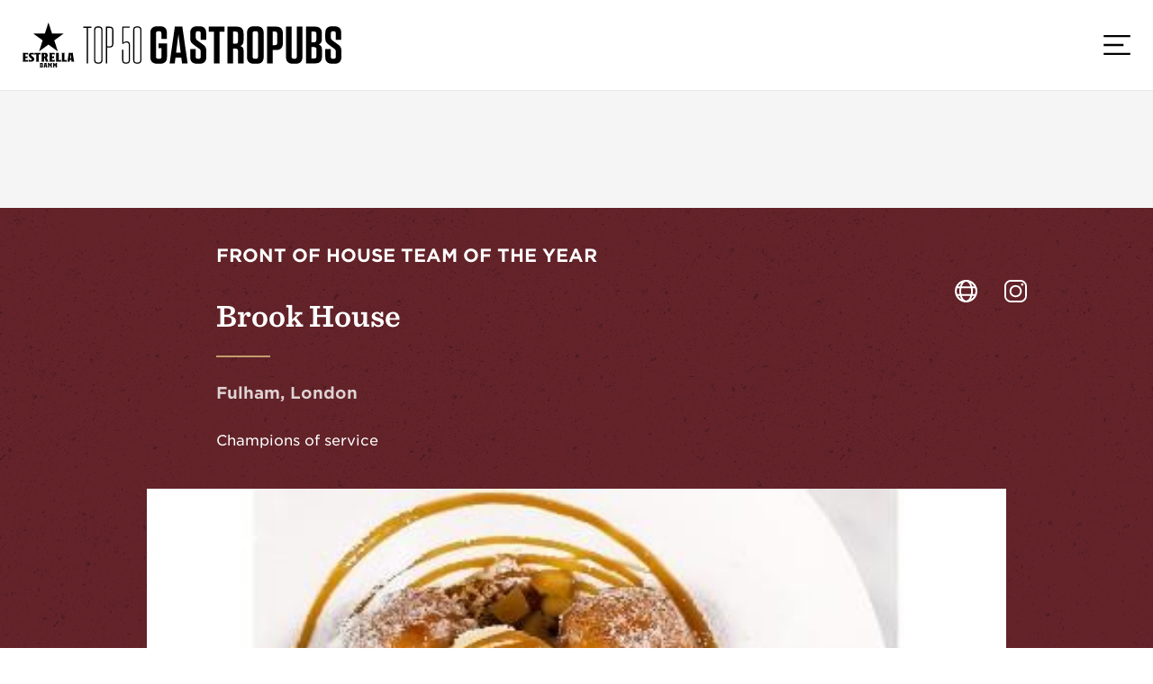

--- FILE ---
content_type: text/html; charset=UTF-8
request_url: https://www.top50gastropubs.com/awards/front-of-house-team-of-the-year.html
body_size: 8446
content:
<!DOCTYPE html>
<html lang="en"><head>
<meta name="twitter:card" content="summary" />
<meta property="og:site_name" content="Top50 - Gastropubs" />
<title>Front of House Team of the Year - Brook House  | Top 50 Gastropubs</title>
<meta property="og:title" content="Front of House Team of the Year - Brook House  | Top 50 Gastropubs" />
<meta name="twitter:title" content="Front of House Team of the Year - Brook House  | Top 50 Gastropubs" />
<meta name="description" content="Champions of service" />
<meta property="og:description" content="Champions of service" />
<meta name="twitter:description" content="Champions of service" />
<meta id="fkImage" property="og:image" content="https://www.top50gastropubs.com/filestore/jpg/Top50GP-Facebook-image 1200x630.jpg" />
<meta id="twImage" name="twitter:image" content="https://www.top50gastropubs.com/filestore/jpg/Top50GP-Twitter-image-1200x600.jpg" />
<link rel="apple-touch-icon" sizes="180x180" href="https://www.top50gastropubs.com/filestore/jpg/apple-touch-icon-2.jpg" />
<meta itemprop="inLanguage" http-equiv="content-language" content="en" />
<meta http-equiv="language" content="en" />
<meta http-equiv="X-UA-Compatible" content="IE=edge" />
<meta http-equiv="Content-Type" content="text/html; charset=UTF-8"/>
<script src="//admin.webpuzzleapp.com/js/jquery/3.6.3/jquery.min.js" type="text/javascript"></script>
<link rel='shortcut icon' href='/filestore/jpg/favicon-32x32-2.jpg' />
<link rel="canonical" href="https://www.top50gastropubs.com/awards/front-of-house-team-of-the-year.html" /><meta charset="UTF-8" name="Meta Tag" /><meta name="Viewport" content="width=device-width, initial-scale=1.0, maximum-scale=5, user-scalable=yes" />
<script >
//Google Tag Manager

(function(w,d,s,l,i){w[l]=w[l]||[];w[l].push({'gtm.start':new Date().getTime(),event:'gtm.js'});var f=d.getElementsByTagName(s)[0],j=d.createElement(s),dl=l!='dataLayer'?'&l='+l:'';j.async=true;j.src='https://www.googletagmanager.com/gtm.js?id='+i+dl;f.parentNode.insertBefore(j,f);})(window,document,'script','dataLayer','GTM-MHH425R');

//End Google Tag Manager
</script>
<link rel="stylesheet" href="/filestore/css/screen-gastropubs.css"  />
<link rel="preconnect" href="https://cloud.typography.com"  />
<link rel="stylesheet" href="https://cloud.typography.com/6698474/6536592/css/fonts.css" media="print" onload="this.media='all'"  />
<!-- Start GPT Tag -->
<script async src='https://securepubads.g.doubleclick.net/tag/js/gpt.js'></script>
<script>
  window.googletag = window.googletag || {cmd: []};
  googletag.cmd.push(function() {
    var mapping1 = googletag.sizeMapping()
                            .addSize([320, 0], [[320, 50], [320, 100], [300, 250]])
                            .addSize([920, 0], [[970, 90], [970, 250]])
                            .build();

    googletag.defineSlot('/269346476/t50gp/t50gp_awards', [[970,90],[970,250],[320,50],[320,100],[300, 250]], 'div-gpt-ad-8357422-1')
             .setTargeting('pos', ['1'])
             .defineSizeMapping(mapping1)
             .addService(googletag.pubads());
    googletag.defineSlot('/269346476/t50gp/t50gp_awards', [[970,90],[970,250],[320,50],[320,100],[300, 250]], 'div-gpt-ad-8357422-2')
             .setTargeting('pos', ['2'])
             .defineSizeMapping(mapping1)
             .addService(googletag.pubads());
    googletag.pubads().enableSingleRequest();
    googletag.pubads().setTargeting('uid', ['1588922']);
    //googletag.pubads().collapseEmptyDivs();
    googletag.pubads().setForceSafeFrame(false);
    googletag.enableServices();
  });
</script>
<!-- End GPT Tag -->
<!-- OneTrust Cookies Consent Notice start for https://top50gastropubs.com/  -->
<script type="text/javascript"  src="https://cdn.cookielaw.org/consent/ba506198-2020-45bb-82b1-6cb45977b06c/OtAutoBlock.js"></script>

<script charset="UTF-8" data-domain-script="ba506198-2020-45bb-82b1-6cb45977b06c" type="text/javascript"  src="https://cdn.cookielaw.org/scripttemplates/otSDKStub.js"></script>

<script type="text/javascript" >
function OptanonWrapper() { }
</script>
<!-- OneTrust Cookies Consent Notice end for https://www.top50gastropubs.com/ -->
<script type="text/javascript" >
var digitalData = {
		"page_data":{
	"page_domain":"",
	"page_title":"",
	"page_type":"",
	"page_previous_url":"",
	"ad_blocker_present": "",
	"page_id": "",
	"platform": "Webpuzzle"
	},
	
	"journey_data":{
		"is_mobile":"",
		"mega_menu_clicked":"",
		"mega_menu_item":"",
		"homepage_link_clicked":"",
		"homepage_section":"",
		"homepage_heading":""
		},
	"article_data":{
		"article_id":"",		
		"article_page":"",
		"author":"",
		"publish_date":"",
		"article_name":"",
		"article_category":"",
		"article_related_tags":"",
		"canonical_url":"",
		"original_article":"",
		"article_class":"",
		"article_type":"",
		"word_count":""
		},
	"search_data": {
			"search_page":"",
			"search_filter_used":"",
			"search_term":"",
			"search_results":""
		},
	"user_data":{
		"logged_in_status": "Logged out"
   		}
	};
</script>

<script type="text/javascript" >
 ///Version = 1.0.2
window.mobileCheck=function(){let check=false;(function(a){if(/(android|bb\d+|meego).+mobile|avantgo|bada\/|blackberry|blazer|compal|elaine|fennec|hiptop|iemobile|ip(hone|od)|iris|kindle|lge |maemo|midp|mmp|mobile.+firefox|netfront|opera m(ob|in)i|palm( os)?|phone|p(ixi|re)\/|plucker|pocket|psp|series(4|6)0|symbian|treo|up\.(browser|link)|vodafone|wap|windows ce|xda|xiino/i.test(a)||/1207|6310|6590|3gso|4thp|50[1-6]i|770s|802s|a wa|abac|ac(er|oo|s\-)|ai(ko|rn)|al(av|ca|co)|amoi|an(ex|ny|yw)|aptu|ar(ch|go)|as(te|us)|attw|au(di|\-m|r |s )|avan|be(ck|ll|nq)|bi(lb|rd)|bl(ac|az)|br(e|v)w|bumb|bw\-(n|u)|c55\/|capi|ccwa|cdm\-|cell|chtm|cldc|cmd\-|co(mp|nd)|craw|da(it|ll|ng)|dbte|dc\-s|devi|dica|dmob|do(c|p)o|ds(12|\-d)|el(49|ai)|em(l2|ul)|er(ic|k0)|esl8|ez([4-7]0|os|wa|ze)|fetc|fly(\-|_)|g1 u|g560|gene|gf\-5|g\-mo|go(\.w|od)|gr(ad|un)|haie|hcit|hd\-(m|p|t)|hei\-|hi(pt|ta)|hp( i|ip)|hs\-c|ht(c(\-| |_|a|g|p|s|t)|tp)|hu(aw|tc)|i\-(20|go|ma)|i230|iac( |\-|\/)|ibro|idea|ig01|ikom|im1k|inno|ipaq|iris|ja(t|v)a|jbro|jemu|jigs|kddi|keji|kgt( |\/)|klon|kpt |kwc\-|kyo(c|k)|le(no|xi)|lg( g|\/(k|l|u)|50|54|\-[a-w])|libw|lynx|m1\-w|m3ga|m50\/|ma(te|ui|xo)|mc(01|21|ca)|m\-cr|me(rc|ri)|mi(o8|oa|ts)|mmef|mo(01|02|bi|de|do|t(\-| |o|v)|zz)|mt(50|p1|v )|mwbp|mywa|n10[0-2]|n20[2-3]|n30(0|2)|n50(0|2|5)|n7(0(0|1)|10)|ne((c|m)\-|on|tf|wf|wg|wt)|nok(6|i)|nzph|o2im|op(ti|wv)|oran|owg1|p800|pan(a|d|t)|pdxg|pg(13|\-([1-8]|c))|phil|pire|pl(ay|uc)|pn\-2|po(ck|rt|se)|prox|psio|pt\-g|qa\-a|qc(07|12|21|32|60|\-[2-7]|i\-)|qtek|r380|r600|raks|rim9|ro(ve|zo)|s55\/|sa(ge|ma|mm|ms|ny|va)|sc(01|h\-|oo|p\-)|sdk\/|se(c(\-|0|1)|47|mc|nd|ri)|sgh\-|shar|sie(\-|m)|sk\-0|sl(45|id)|sm(al|ar|b3|it|t5)|so(ft|ny)|sp(01|h\-|v\-|v )|sy(01|mb)|t2(18|50)|t6(00|10|18)|ta(gt|lk)|tcl\-|tdg\-|tel(i|m)|tim\-|t\-mo|to(pl|sh)|ts(70|m\-|m3|m5)|tx\-9|up(\.b|g1|si)|utst|v400|v750|veri|vi(rg|te)|vk(40|5[0-3]|\-v)|vm40|voda|vulc|vx(52|53|60|61|70|80|81|83|85|98)|w3c(\-| )|webc|whit|wi(g |nc|nw)|wmlb|wonu|x700|yas\-|your|zeto|zte\-/i.test(a.substr(0,4)))check=true;})(navigator.userAgent||navigator.vendor||window.opera);return check;};setTimeout(function(){if($("#div-gpt-ad-8357422-1:has(iframe)").length>=1){digitalData.page_data.ad_blocker_present=false;sessionStorage.setItem("adblockSSI",false);}else{digitalData.page_data.ad_blocker_present=true;sessionStorage.setItem("adblockSSI",true);}},2000);var adblockSSI=sessionStorage.getItem('adblockSSI');if(adblockSSI){digitalData.page_data.ad_blocker_present=adblockSSI;sessionStorage.removeItem("adblockSSI");}
digitalData.page_data.page_domain=document.domain;digitalData.page_data.page_title=document.title;digitalData.page_data.page_previous_url=document.referrer;digitalData.journey_data.is_mobile=mobileCheck();if($("link[rel='canonical']").attr("href")==null){digitalData.article_data.original_article=false;}else{var canonicalURL=document.querySelector("link[rel='canonical']").href;digitalData.article_data.canonical_url=canonicalURL;if(document.URL==canonicalURL){digitalData.article_data.original_article=true;}else{digitalData.article_data.original_article=false;}}
var existCondition=setInterval(function(){if($('.content').length){clearInterval(existCondition);var countvalue=$('.content').text();var regex=/\s+/gi;var wordCount=countvalue.trim().split(regex).length;digitalData.article_data.word_count=wordCount;}},50);var homepage_heading_DL=localStorage.getItem('homepage_heading');if(homepage_heading_DL){var homepage_section_DL=localStorage.getItem('homepage_section');digitalData.journey_data.homepage_link_clicked=true;digitalData.journey_data.homepage_section=homepage_heading_DL;digitalData.journey_data.homepage_heading=homepage_section_DL;localStorage.removeItem("homepage_heading");localStorage.removeItem("homepage_section");}
$(document).on('click','.menu',function(e){e.stopPropagation();var target=e.target,text=target.textContent||target.innerText||target.title;digitalData.journey_data.mega_menu_item=text;digitalData.journey_data.mega_menu_clicked=true;_satellite.track("menu_link_clicked",{menu_type:"mega menu",menu_item:text});console.log('AA - Menu item clicked');});$(document).on('click','.footer',function(e){e.stopPropagation();var target=e.target,text=target.title||target.textContent||target.innerText;_satellite.track("menu_link_clicked",{menu_type:"footer menu",menu_item:text});console.log('AA - Footer item clicked');});if(localStorage.getItem("sTerm")||localStorage.getItem("mTerm")){digitalData.search_data.search_filter_used=true;var sDL2=localStorage.getItem("mTerm")+" "+localStorage.getItem("sTerm");sDL=sDL2.replace(" null","");sDL=sDL.replace("null ","");digitalData.search_data.search_term=sDL;if(localStorage.getItem("sTerm")){localStorage.removeItem("sTerm");}
if(localStorage.getItem("mTerm")){localStorage.removeItem("mTerm");}
if(localStorage.getItem("nResults")){digitalData.search_data.search_results=localStorage.getItem("nResults");localStorage.removeItem("nResults");}}
</script>
<script>digitalData.page_data.page_id = "1588922";</script><script>digitalData.article_data.author = "Helen  Geoghegan";digitalData.article_data.article_category = "The Awards";digitalData.article_data.article_id = "1588922";</script>
<script type="text/javascript"  src="/filestore/js/t50-AwardJS.js"></script>
<script>digitalData.article_data.article_name = "Front of House Team of the Year";</script>
<script  src="https://assets.adobedtm.com/eb2e22881c4a/eca1b21caf50/launch-d12cb4e80409.min.js"></script>
</head>
<body  >
<!-- Google Tag Manager (noscript) --><noscript><iframe src="https://www.googletagmanager.com/ns.html?id=GTM-MHH425R"height="0" width="0" style="display:none;visibility:hidden"></iframe></noscript><!-- End Google Tag Manager (noscript) --><div class="body" ><div class="branding" ><a class="brand " href="/" title="Top 50 Gastropubs" class="brand" ><img src="/filestore/svg/TOP50GP-black-logo.svg" alt="Top 50 Gastropubs" width="566" height="80" title="Top 50 Gastropubs"   /></a></div><header class="header" ><section class="row" ><a class="brand " href="/" class="brand" ><img src="/filestore/svg/TOP50GP-black-logo.svg" alt="Top 50 Gastropubs" width="354" height="50" title="Top 50 Gastropubs" class="nav-logo"   /></a><button class="opened-menu" ><svg xmlns="http://www.w3.org/2000/svg" role="img" viewbox="0 0 29.964 22.413" width="30" xmlns:v="https://vecta.io/nano" aria-label="Open menu" height="22" class="open-menu-icon" ><path d="M0 0h29.964v2.413H0zm0 20h29.964v2.413H0zm0-10h22.364v2.413H0z" ></path></svg></button><div class="overlay" ></div><nav class="navbar" ><button class="closed-menu" ><svg xmlns="http://www.w3.org/2000/svg" role="img" viewbox="0 0 25 25" width="25" xmlns:v="https://vecta.io/nano" aria-label="Close menu" height="25" class="closed-icon" ><path d="M0,1.9L1.9,0L25,23.1L23.1,25L0,1.9z" ></path><path d="M1.9,25L0,23.1L23.1,0L25,1.9L1.9,25z" ></path></svg></button><ul class="menu" ><li value="menu-item menu-logo" class="menu-item menu-logo" ><a href="/" ><img src="/filestore/svg/TOP50GP-black-logo.svg" alt="Top 50 Gastropubs" width="248" height="35" title="Top 50 Gastropubs"   /></a></li><li value="Menu List Item" class="menu-item" ><a id="contentLink_1586795" href="/list/1-50" >The List</a></li><li value="Menu List Item" class="menu-item" ><a id="contentLink_1589046" href="/stories/?cat=Recipes" >Recipes</a></li><li value="Menu List Item" class="menu-item" ><a id="contentLink_1589047" href="/stories/?cat=Chefs" >Chefs</a></li><li value="Menu List Item" class="menu-item" ><a id="contentLink_1586800" href="/stories/" >Stories</a></li><li value="Menu List Item" class="menu-item" ><a id="contentLink_1586801" href="/find-a-gastropub" >Find my Gastropub</a></li><li value="Menu List Item" class="menu-item menu-item-has-children" ><a data-toggle="sub-menu" href="#" >Sponsors<i class="expand">
<svg role="img" aria-label="Expand menu" width="16" height="9" xmlns="http://www.w3.org/2000/svg" viewBox="0 0 16 9" xmlns:v="https://vecta.io/nano"><path d="M16 1.3L9.4 7.7 8 9 6.6 7.7 0 1.3 1.4 0 8 6.3 14.6 0z"/></svg>
</i></a><ul class="sub-menu" ><li value="menu-item" class="menu-item" ><a id="contentLink_1619215" href="/sponsors/our-sponsors" > Our Sponsors</a></li><li value="menu-item" class="menu-item" ><a id="contentLink_1619216" href="/sponsors/become-a-sponsor" > Become a Top 50 Sponsor</a></li></ul></li><li value="Menu List Item" class="menu-item menu-item-has-children" ><a data-toggle="sub-menu" href="#" >The Event<i class="expand">
<svg role="img" aria-label="Expand menu" width="16" height="9" xmlns="http://www.w3.org/2000/svg" viewBox="0 0 16 9" xmlns:v="https://vecta.io/nano"><path d="M16 1.3L9.4 7.7 8 9 6.6 7.7 0 1.3 1.4 0 8 6.3 14.6 0z"/></svg>
</i></a><ul class="sub-menu" ><li value="menu-item" class="menu-item" ><a id="contentLink_1586806" href="/how-the-list-is-created" > How the list is created</a></li></ul></li><li value="Menu List Item" class="menu-item menu-item-has-children" ><a data-toggle="sub-menu" href="#" >About<i class="expand">
<svg role="img" aria-label="Expand menu" width="16" height="9" xmlns="http://www.w3.org/2000/svg" viewBox="0 0 16 9" xmlns:v="https://vecta.io/nano"><path d="M16 1.3L9.4 7.7 8 9 6.6 7.7 0 1.3 1.4 0 8 6.3 14.6 0z"/></svg>
</i></a><ul class="sub-menu" ><li value="menu-item" class="menu-item" ><a id="contentLink_1586807" href="/about-us" > About Us</a></li><li value="menu-item" class="menu-item" ><a id="contentLink_1586808" href="/contact-us" > Contact Us</a></li></ul></li><li value="Social Menu List Item" class="menu-item menu-item-has-children" ><a data-toggle="sub-menu" href="#" >Follow<i class="expand"><svg role="img" aria-label="Expand menu" width="16" height="9" xmlns="http://www.w3.org/2000/svg" viewBox="0 0 16 9" xmlns:v="https://vecta.io/nano"><path d="M16 1.3L9.4 7.7 8 9 6.6 7.7 0 1.3 1.4 0 8 6.3 14.6 0z"/></svg></i></a><ul class="sub-menu social" ><li value="Social List Item" class="menu-item" ><a id="contentLink_1586809" target=_blank href="https://www.instagram.com/top50gastropubs/" ><!-- --><img src="/filestore/svg/icons8-instagram.svg"  alt='Instagram' title='Instagram' height='30' width='30'/></a></li><li value="Social List Item" class="menu-item" ><a id="contentLink_1586810" target=_blank href="https://twitter.com/Top50Gastropubs" ><!-- --><img src="/filestore/svg/icons8-twitter.svg"  alt='Twitter' title='Twitter' height='30' width='30'/></a></li></ul></li></ul></nav></section></header><div class="top-leaderboard" ><!-- GPT AdSlot 1 -->
<div id='div-gpt-ad-8357422-1'>
  <script>
    googletag.cmd.push(function() { googletag.display('div-gpt-ad-8357422-1'); });
  </script>
</div>
<!-- End AdSlot 1 --></div><div class=''><div class="row-background profile bg-pattern" ><div class="row award" ><div class="profile-header" ><div class="profile-intro" ><p class="profile-award " >Front of House Team of the Year</p><h1>Brook House</h1><h2>Fulham, London</h2><p>Champions of service</p></div><ul class="profile-socials" ><li value="Website List Item" ><a id="contentLink_1588922" target=_blank href="https://brookhousefulham.com/" ><!-- --><svg xmlns="http://www.w3.org/2000/svg" role="img" viewbox="0 0 25 25" width="25" xmlns:v="https://vecta.io/nano" aria-label="Website Icon" height="25" ><path d="M12.531 24.954c-6.9 0-12.5-5.6-12.5-12.5s5.6-12.5 12.5-12.5 12.5 5.6 12.5 12.5-5.6 12.5-12.5 12.5zm0-23a10.5 10.5 0 1 0 0 21 10.5 10.5 0 1 0 0-21z" fill="#fff" ></path><path d="M12.531 24.954c-4.2 0-7.5-5.5-7.5-12.5s3.3-12.5 7.5-12.5 7.5 5.5 7.5 12.5-3.3 12.5-7.5 12.5zm0-23c-3 0-5.5 4.8-5.5 10.5s2.5 10.5 5.5 10.5 5.5-4.8 5.5-10.5-2.5-10.5-5.5-10.5z" fill="#fff" ></path><path d="M22.631 9.254h-20.3a.94.94 0 0 1-1-1 .94.94 0 0 1 1-1h20.3a.94.94 0 0 1 1 1 .94.94 0 0 1-1 1zm0 8.6h-20.3a.94.94 0 0 1-1-1 .94.94 0 0 1 1-1h20.3a.94.94 0 0 1 1 1 .94.94 0 0 1-1 1z" fill="#fff" ></path></svg></a></li><li value="Instagram List Item" ><a id="contentLink_1588922" target=_blank href="https://www.instagram.com/brookhousefulham/" ><!-- --><svg xmlns="http://www.w3.org/2000/svg" role="img" viewbox="0 0 25 25" width="25" xmlns:v="https://vecta.io/nano" aria-label="Facebook Logo" height="25" ><path d="M7.2 0C3.3 0 0 3.3 0 7.2v10.5c0 4 3.3 7.3 7.2 7.3h10.5c4.1 0 7.2-3.3 7.2-7.2V7.2c.2-3.9-3.1-7.2-7-7.2H7.2zm0 1.9h10.5c3 0 5.4 2.4 5.4 5.3h0v10.5a5.27 5.27 0 0 1-5.3 5.3h0H7.2c-2.9.1-5.3-2.3-5.3-5.2h0V7.2a5.34 5.34 0 0 1 5.3-5.3h0zm12.6 1.9c-.8 0-1.4.7-1.4 1.4s.7 1.4 1.4 1.4c.8 0 1.4-.7 1.4-1.4s-.6-1.4-1.4-1.4zm-7.3 2c-3.8 0-6.8 3-6.8 6.7s3 6.7 6.8 6.7 6.8-3 6.8-6.7-3-6.7-6.8-6.7zm0 1.9c2.7 0 4.8 2.1 4.8 4.8s-2.1 4.8-4.8 4.8-4.8-2.1-4.8-4.8 2.1-4.8 4.8-4.8h0z" fill="#fff" ></path></svg></a></li></ul></div></div></div><div class="row-background story-header-image" ><div class="row" ><img src="/filestore/jpg/brook-house-thumb.jpg"  alt='Front of House Team of the Year' title='Front of House Team of the Year - Brook House' height='537' width='954'/></div></div><div data-clarity-region="article" class="row-background profile-content" ><div class="row" ><div class="content" ><p>Situated in the heart of Fulham on Kings Road, Brook House is a bright, charming and modern example of a gastropub.</p>
<p>Guests are greeted on entry by the friendly front of house team, and whether dining or drinking at the bar, they will feel equally welcome. To the left is a large, diverse bar, adept at creating a selection of cocktails for a celebratory evening or a beer for a quiet Sunday. The team are as knowledgeable as they are friendly, more than one having started their careers as pastry chefs or back of house. This is perhaps why they really understand the menu and food on offer, helping to give narrative to the diner and empathy to the kitchen. Equally as impressive is the wine list on offer, many of which are available by the glass after investment into wine a preservation system. Wines range from £30 to £290 for a standard sized bottle, but there is also a well-stocked range of magnums at a reasonable price.</p>
<p>However, front of house is not the only reason this gastropub deserves recognition. The head chef has created a tight back of house team that change their menu frequently showcasing seasonal products and avoid unnecessary waste. Plates are beautifully presented and whether it is a beetroot, fig and hazelnut salad or a venison loin main customers will be sure to return. Nearly everything that leaves the kitchen is made on site, including the sourdough focaccia which we would highly recommend and the creative ice cream flavours, again made on site to finish off any meal.</p>
<p>Other dishes on this mouth-watering menu at the time of visiting include: grilled red prawns, coriander, tamarind and chilli; Iberico pluma, grilled octopus, n’duja & green peppercorn vinaigrette; and a white chocolate crème brulee.</p>
<p>Brook House is the 2023 winner of front of house team and we expect this gastropub to be gracing the Top 50 in the future.</p></div><div class="profile-meta" ><h3 class="contact-list-title"  >Contact</h3><ul class="key-info-list contact" ><li class="address" >65 New Kings Rd, London SW6 4SG</li><li class="phone" ><a id="contentLink_1588922" href="tel:020 7371 5283" >020 7371 5283</a></li><li class="website" ><a id="contentLink_1588922" target=_blank href="https://brookhousefulham.com/" > Visit Brook House's Website</a></li><li class="instagram" ><a id="contentLink_1588922" target=_blank href="https://www.instagram.com/brookhousefulham/" > Visit Brook House on Instagram</a></li></ul></div></div></div><div class="row-background content-carousel" ><div class="row" ><h2 class="title"  >Previous Winners</h2><div id="previous-winners" class="splide" ><div class="splide__track" ><ul class="splide__list" ><li class="splide__slide" ><a id="contentLink_1589300" target=_blank href="https://www.top50gastropubs.com/Pubs/UK/Hertfordshire/dylans-kings-arms.html" > <img src="/filestore/jpg/dylans-thumb.jpg"  alt='Dylans - The Kings Arms' title='Dylans - The Kings Arms' height='245' width='436'/><h2>Dylans - The Kings Arms</h2><p>Front of House Team of the Year 2022</p></a></li></ul></div></div></div></div><input type='hidden' id='categoryId' value='1586785'></div><div class="bottom-leaderboard" ><!-- GPT AdSlot 2 -->
<div id='div-gpt-ad-8357422-2'>
  <script>
    googletag.cmd.push(function() { googletag.display('div-gpt-ad-8357422-2'); });
  </script>
</div>
<!-- End AdSlot 2 --></div><div class="footer-logos" ><h2 >Our Sponsors<a href="/sponsors/become-a-sponsor" >Become a sponsor</a></h2><div class="footer-logos-first" ><a id="contentLink_1586985" href="/sponsors/estrella-damm.html" > <img src="/filestore/jpg/estrella-damm-logo.jpg" loading="lazy"  alt='Estrella Damm' title='Estrella Damm - Headline Sponsor 2022' height='328' width='472'/></a></div><div class="footer-logos-second" ><a id="contentLink_1602309" href="/sponsors/Franklin-and-Sons.html" > <img src="/filestore/jpg/PNGLOW-RESFS-Logo-NEW-BLUE-3333.jpg" loading="lazy"  alt='Franklin & Sons' title='Franklin & Sons - Headline Partner' height='300' width='420'/></a></div><div class="footer-logos-third" ><a id="contentLink_1590726" href="/sponsors/bibendum-wine.html" > <img src="/filestore/jpg/Bibendum-logo.jpg" loading="lazy"  alt='Bibendum Wine' title='Bibendum Wine Sponsor 2022' height='320' width='320'/></a><a id="contentLink_1598901" href="/sponsors/woods-foodservice.html" > <img src="/filestore/jpg/Woods-logo1.jpg" loading="lazy"  alt='Woods Foodservice' title='Woods Foodservice Sponsor 2022' height='320' width='320'/></a><a id="contentLink_1598905" href="/sponsors/wellocks.html" > <img src="/filestore/jpg/Wellocks.jpg" loading="lazy"  alt='Wellocks' title='Wellocks Sponsor 2022' height='320' width='320'/></a><a id="contentLink_1620648" href="/sponsors/Davey-Co.html" > <img src="/filestore/jpg/DaveyCo New Square.jpg" loading="lazy"  alt='Davey Co' title='Davey Co' height='320' width='320'/></a><a id="contentLink_1620920" href="/sponsors/OpenTable.html" > <img src="/filestore/jpg/OpenTable Logo Square.jpg" loading="lazy"  alt='OpenTable' title='OpenTable' height='320' width='320'/></a><a id="contentLink_1621377" href="/sponsors/ABP-Beef.html" > <img src="/filestore/jpg/ABP for Site 2.jpg" loading="lazy"  alt='ABP Beef' title='ABP Beef' height='320' width='320'/></a></div></div><div class="footer" ><div class="brand" ><a href="/" ><img src="/filestore/svg/TOP50GP-black-logo.svg" alt="Top 50 Gastropubs" width="248" height="35" title="Top 50 Gastropubs" class="nav-logo"   /></a><div class="social" ><a id="contentLink_1586952" target=_blank href="https://www.instagram.com/top50gastropubs/" ><!-- --><img src="/filestore/svg/icons8-instagram.svg"  alt='Instagram' title='Instagram' height='30' width='30'/></a><a id="contentLink_1586953" target=_blank href="https://twitter.com/Top50Gastropubs" ><!-- --><img src="/filestore/svg/icons8-twitter.svg"  alt='Twitter' title='Twitter' height='30' width='30'/></a></div></div><div id="wrbm-footer-div" class="copyright" ><script>var footerLogoType = 'black';var footerShowDT = 0;</script>
                <script src="https://footer.wrbm.com/Footers/wrbm-footer.js?lan=en&ent=WRBM"></script> <a target='_blank' class="webpuzzle " href="http://www.webpuzzle.co.uk/" target="_blank" class="webpuzzle" ><!-- --><img src="/filestore/svg/powered-by-webpuzzle.svg" alt="Powered by WebPuzzle" width="120" height="29" title="Powered by WebPuzzle"   /></a></div></div></div>
<script  src="/filestore/js/script.js"></script>

<script type="text/javascript"  src="/filestore/js/splide.min.js"></script>

<script type="text/javascript" >
            $(document).ready(function () {
                $(window).scroll(function () {
                    if ($(window).width() > 1205) {
                        
                        //nav bar to stick.

                        if ($(window).scrollTop() > 260) {
                            $('header').addClass('fixed');
                            $('body').addClass('fixed');
                        }
                        if ($(window).scrollTop() < 261) {
                            $('header').removeClass('fixed');
                            $('body').removeClass('fixed');
                        }
                    };
                });
            });
</script>

<script type="text/javascript"  src="/filestore/js/splideCustomCode-awardProfile.js"></script>

<script type="text/javascript" >
if($('.key-info-list').children().length == '0'){
    $('.contact-list-title').remove();
}
</script>

<script type="text/javascript" >
piAId = '959362';
piCId = '6357';
piHostname = 'pi.pardot.com';

(function() {
	function async_load(){
		var s = document.createElement('script'); s.type = 'text/javascript';
		s.src = ('https:' == document.location.protocol ? 'https://pi' : 'http://cdn') + '.pardot.com/pd.js';
		var c = document.getElementsByTagName('script')[0]; c.parentNode.insertBefore(s, c);
	}
	if(window.attachEvent) { window.attachEvent('onload', async_load); }
	else { window.addEventListener('load', async_load, false); }
})();
</script>

<script type="text/javascript" >
_satellite.pageBottom();
</script>
</body>
</html>

--- FILE ---
content_type: text/html; charset=utf-8
request_url: https://www.google.com/recaptcha/api2/aframe
body_size: 249
content:
<!DOCTYPE HTML><html><head><meta http-equiv="content-type" content="text/html; charset=UTF-8"></head><body><script nonce="-uveoPHiqp78_Evz0GG9SA">/** Anti-fraud and anti-abuse applications only. See google.com/recaptcha */ try{var clients={'sodar':'https://pagead2.googlesyndication.com/pagead/sodar?'};window.addEventListener("message",function(a){try{if(a.source===window.parent){var b=JSON.parse(a.data);var c=clients[b['id']];if(c){var d=document.createElement('img');d.src=c+b['params']+'&rc='+(localStorage.getItem("rc::a")?sessionStorage.getItem("rc::b"):"");window.document.body.appendChild(d);sessionStorage.setItem("rc::e",parseInt(sessionStorage.getItem("rc::e")||0)+1);localStorage.setItem("rc::h",'1769287452022');}}}catch(b){}});window.parent.postMessage("_grecaptcha_ready", "*");}catch(b){}</script></body></html>

--- FILE ---
content_type: text/css
request_url: https://www.top50gastropubs.com/filestore/css/screen-gastropubs.css
body_size: 17829
content:
html,body,div,span,applet,object,iframe,h1,h2,h3,h4,h5,h6,p,blockquote,pre,a,abbr,acronym,address,big,cite,code,del,dfn,em,img,ins,kbd,q,s,samp,small,strike,strong,sub,sup,tt,var,b,u,i,center,dl,dt,dd,ol,ul,li,fieldset,form,label,legend,table,caption,tbody,tfoot,thead,tr,th,td,article,aside,canvas,details,embed,figure,figcaption,footer,header,hgroup,menu,nav,output,ruby,section,summary,time,mark,audio,video{margin:0;padding:0;border:0;font-size:100%;font:inherit;vertical-align:baseline}article,aside,details,figcaption,figure,footer,header,hgroup,menu,nav,section{display:block}body{line-height:1}ol,ul{list-style:none}blockquote,q{quotes:none}blockquote:before,blockquote:after,q:before,q:after{content:"";content:none}table{border-collapse:collapse;border-spacing:0}:root{font-size:62.5%}.branding>a{height:8rem}header.header .row>a{height:5rem}@media(max-width: 690px){header.header .row>a{height:3.5rem}header.header .row>a .nav-logo{width:24.8rem;height:3.5rem}}.top-leaderboard{background-color:#632329;background-image:url(../png/bg-pattern.png);background-attachment:fixed}.bg-pattern{background-color:#632329;background-image:url(../png/bg-pattern.png);background-attachment:fixed}@keyframes splide-loading{0%{transform:rotateZ(0)}100%{transform:rotateZ(360deg)}}.splide__track--draggable{-webkit-touch-callout:none;-webkit-user-select:none;-moz-user-select:none;user-select:none}.splide__track--fade>.splide__list>.splide__slide{margin:0 !important;opacity:0;z-index:0}.splide__track--fade>.splide__list>.splide__slide.is-active{opacity:1;z-index:1}.splide--rtl{direction:rtl}.splide__track--ttb>.splide__list{display:block}.splide__container{box-sizing:border-box;position:relative}.splide__list{backface-visibility:hidden;display:flex;height:100%;margin:0 !important;padding:0 !important}.splide.is-initialized:not(.is-active) .splide__list{display:block}.splide__pagination{align-items:center;display:flex;flex-wrap:wrap;justify-content:center;margin:0;pointer-events:none}.splide__pagination li{display:inline-block;line-height:1;list-style-type:none;margin:0;pointer-events:auto}.splide:not(.is-overflow) .splide__pagination{display:none}.splide__progress__bar{width:0}.splide{position:relative;visibility:hidden}.splide.is-initialized,.splide.is-rendered{visibility:visible}.splide__slide{backface-visibility:hidden;box-sizing:border-box;flex-shrink:0;list-style-type:none !important;margin:0;position:relative}.splide__slide img{vertical-align:bottom}.splide__spinner{animation:splide-loading 1s infinite linear;border:2px solid #999;border-left-color:rgba(0,0,0,0);border-radius:50%;bottom:0;contain:strict;display:inline-block;height:20px;left:0;margin:auto;position:absolute;right:0;top:0;width:20px}.splide__sr{border:0;clip:rect(0 0 0 0);height:1px;margin:-1px;overflow:hidden;padding:0;position:absolute;width:1px}.splide__toggle__pause{display:none}.splide__toggle.is-active .splide__toggle__play{display:none}.splide__toggle.is-active .splide__toggle__pause{display:inline}.splide__track{overflow:hidden;position:relative;z-index:0}.splide__track--nav>.splide__list>.splide__slide{border:2px solid #999;cursor:pointer}.splide__track--nav>.splide__list>.splide__slide.is-active{border:3px solid #000}.splide__arrows--rtl .splide__arrow--prev{left:auto;right:1em}.splide__arrows--rtl .splide__arrow--prev svg{transform:scaleX(1)}.splide__arrows--rtl .splide__arrow--next{left:1em;right:auto}.splide__arrows--rtl .splide__arrow--next svg{transform:scaleX(-1)}.splide__arrows--ttb .splide__arrow{left:50%;transform:translate(-50%, 0)}.splide__arrows--ttb .splide__arrow--prev{top:1em}.splide__arrows--ttb .splide__arrow--prev svg{transform:rotateZ(-90deg)}.splide__arrows--ttb .splide__arrow--next{bottom:1em;top:auto}.splide__arrows--ttb .splide__arrow--next svg{transform:rotateZ(90deg)}.splide__pagination--ttb{bottom:0;display:flex;flex-direction:column;left:auto;padding:1em 0;right:.5em;top:0}.splide__arrow{background:#ccc;border:0;cursor:pointer;padding:0;position:absolute;top:50%;transform:translateY(-50%);z-index:1;align-items:center;border-radius:50%;display:flex;justify-content:center;height:2em;width:2em}.splide__arrow svg{fill:#000;height:20px;width:20px}.splide__arrow:hover:not(:disabled){opacity:.9}.splide__arrow:disabled{opacity:.3}.splide__arrow:focus-visible{outline:#0bf 3px solid;outline-offset:3px}.splide__arrow--prev{left:1em}.splide__arrow--prev svg{transform:scaleX(-1)}.splide__arrow--next{right:1em}.splide.is-focus-in .splide__arrow:focus{outline:#0bf 3px solid;outline-offset:3px}.splide__pagination{bottom:.5em;left:0;padding:0 1em;position:absolute;right:0;z-index:1}.splide__pagination__page{background:#ccc;border:0;border-radius:50%;display:inline-block;height:8px;margin:3px;padding:0;position:relative;transition:transform .2s linear;width:8px;opacity:.7}.splide__pagination__page.is-active{background:#fff;z-index:1;transform:scale(1.4)}.splide__pagination__page:hover{cursor:pointer;opacity:.9}.splide__pagination__page:focus-visible{outline:#0bf 3px solid;outline-offset:3px}.splide.is-focus-in .splide__pagination__page:focus{outline:#0bf 3px solid;outline-offset:3px}.splide__progress__bar{background:#ccc;height:3px}.splide__slide{-webkit-tap-highlight-color:rgba(0,0,0,0)}.splide__slide:focus{outline:0}@supports(outline-offset: -3px){.splide__slide:focus-visible{outline:#0bf 3px solid;outline-offset:-3px}}@media screen and (-ms-high-contrast: none){.splide__slide:focus-visible{border:#0bf 3px solid}}@supports(outline-offset: -3px){.splide.is-focus-in .splide__slide:focus{outline:#0bf 3px solid;outline-offset:-3px}}@media screen and (-ms-high-contrast: none){.splide.is-focus-in .splide__slide:focus{border:#0bf 3px solid}}@media screen and (-ms-high-contrast: none){.splide.is-focus-in .splide__track>.splide__list>.splide__slide:focus{border-color:#0bf}}.splide__toggle{cursor:pointer}.splide__toggle:focus-visible{outline:#0bf 3px solid;outline-offset:3px}.splide.is-focus-in .splide__toggle:focus{outline:#0bf 3px solid;outline-offset:3px}body{font-family:"Gotham SSm A","Gotham SSm B",sans-serif;font-size:1.8rem;font-weight:400;line-height:3rem;padding:0}@media(max-width: 1375px){body{font-size:1.6rem;line-height:2.6rem}}@media(max-width: 690px){body{font-size:1.5rem;line-height:2.5rem}}a{color:#ab7f46;text-decoration:none;transition:all .25s ease}a:hover{color:#6d512d;text-decoration:underline}.action-button{text-align:center;margin-top:6rem}.action-button a{border:none;border-radius:3px;background-color:#c39e6d;color:#000;display:inline-block;cursor:pointer;font-weight:600;font-size:1.8rem;padding:1.5rem 2rem;text-align:center;transition:all .3s ease}.action-button a:hover{background-color:#ab7f46;text-decoration:none}@media(max-width: 1375px){.action-button{margin-top:4rem}}@media(max-width: 690px){.action-button{margin-top:3rem}.action-button a{font-size:1.6rem;padding:1rem 1.5rem}}::-moz-selection{background:#000;color:#fff}::selection{background:#000;color:#fff}h1{font-family:"Sentinel A","Sentinel B",serif;font-weight:700;font-size:4.5rem;line-height:6rem;margin:0 0 0 0;padding:0 0 3rem 0}h2{font-family:"Sentinel A","Sentinel B",serif;font-weight:700;font-size:3.5rem;line-height:4rem;margin:0 0 0 0;padding:0 0 3rem 0}h3{font-family:"Sentinel A","Sentinel B",serif;font-weight:700;font-size:2.5rem;line-height:normal;margin:0 0 0 0;padding:0 0 3rem 0}h4{font-family:"Sentinel A","Sentinel B",serif;font-weight:700;font-size:2.2rem;line-height:normal;margin:0 0 0 0;padding:0 0 2rem 0}h5{font-family:"Sentinel A","Sentinel B",serif;font-weight:700;font-size:1.8rem;line-height:normal;margin:0 0 0 0;padding:0 0 2rem 0}h6{font-family:"Sentinel A","Sentinel B",serif;font-size:1.5rem;font-weight:700;line-height:normal;margin:0 0 0 0;padding:0 0 2rem 0;text-transform:uppercase}@media(max-width: 1375px){h1{font-size:3.5rem;line-height:4.5rem}h2{font-size:3rem;line-height:4rem}h3{font-size:2.2rem;line-height:3rem}h4{font-size:2rem;line-height:3rem}h5{font-size:1.5rem;line-height:2.5rem}}@media(max-width: 690px){h1{font-size:3rem;line-height:4rem;padding:0 0 2rem 0}h2{font-size:2.5rem;line-height:3.5rem;padding:0 0 2rem 0}h3{font-size:2rem;line-height:3rem;padding:0 0 1rem 0}h4{font-size:1.8rem;line-height:2.5rem;padding:0 0 1rem 0}h5{font-size:1.5rem;line-height:2.5rem;padding:0 0 1rem 0}}p{font-size:1.8rem;font-family:"Gotham SSm A","Gotham SSm B",sans-serif;font-weight:400;line-height:3rem;padding:0 0 2.5rem 0}strong,b{font-weight:700}em,i{font-style:italic}p+blockquote{margin-top:5rem}blockquote{box-sizing:border-box;border-left:5px solid #1a1a1a;margin:0 0 3.5rem 5rem;padding:2.5rem}@media(max-width: 1375px){p{font-size:1.6rem;line-height:2.6rem}}@media(max-width: 690px){p{font-size:1.5rem;line-height:2.5rem}}ul{margin:0 0 0 0;padding:0 0 3.5rem 2rem;list-style-type:disc}ul li{font-size:1.8rem;line-height:3.5rem;margin:0 0 2rem 0;padding:0 0 0 0}ul li:last-of-type{margin:0 0 0 0}ol{margin:0 0 0 0;padding:0 0 3.5rem 2rem;list-style-type:decimal}ol li{font-size:1.8rem;line-height:3.5rem;margin:0 0 2rem 0;padding:0 0 0 0}ol li:last-of-type{margin:0 0 0 0}@media(max-width: 1375px){ul li,ol li{font-size:1.6rem;line-height:3rem}}@media(max-width: 690px){ul li,ol li{font-size:1.5rem;line-height:2.5rem}ul,ol{padding:0 0 3rem 2rem}}body.fixed{padding-top:10rem}@media(max-width: 1375px){body{padding-top:10rem}}.branding{align-items:center;background-color:#fff;border-bottom:1px solid #eaeaea;display:flex;height:20rem;justify-content:center;padding:0 0}.branding>a{text-align:center}.branding>a svg{fill:#000}.branding>a p{color:#fff;font-size:3.5rem;font-weight:700;padding:4rem 0 0 0}.branding a:hover{text-decoration:none}.header{background:#fff;border:none;height:10rem;left:0;outline:none;top:0;width:100%;z-index:999}.header.fixed{box-shadow:0 4px 6px -1px rgba(0,0,0,.1),0 2px 4px -1px rgba(0,0,0,.06);position:fixed;top:0;z-index:1001}.header.fixed .menu>.menu-item{margin:0 1rem}.header .row{align-items:center;box-sizing:border-box;display:flex;justify-content:space-between;max-width:144rem;height:10rem;padding:0 2.5rem 0 2.5rem;margin:0 auto;width:100%}.header .row>a{height:6rem}.header .navbar{max-width:100%;height:8.4rem}.header .menu{box-sizing:border-box;height:8.4rem;padding:2rem 0}.header .menu>.menu-item{line-height:revert;display:inline-block;margin:0 1.5rem;position:relative}.header .menu>.menu-item.menu-logo{display:none}.header .menu>.menu-item>a{border:none;color:#000;display:block;font-family:inherit;font-size:1.5rem;font-weight:600;line-height:inherit;outline:none;padding:1rem 0;position:relative;text-rendering:optimizeLegibility;text-transform:uppercase}.header .menu>.menu-item>a .expand{display:none;position:relative;height:1rem;width:1rem;margin-left:.35rem;border:none;outline:none;pointer-events:none}.header .menu>.menu-item a::after{border-bottom:none;content:"";position:absolute;width:0;height:2px;bottom:0;left:0;right:0;margin:0 auto;outline:none;text-decoration:none;background-color:#c39e6d;visibility:hidden;transition:all .3s ease-in-out}.header .menu>.menu-item:hover>a{color:#1a1a1a;text-decoration:none}.header .menu>.menu-item:hover a::after{width:4rem;visibility:visible}.header .menu>.menu-item>.sub-menu>.menu-item>a:hover{color:#1a1a1a}.header .menu>.menu-item>.sub-menu{position:absolute;left:-1rem;top:7.1rem;width:22rem;height:auto;padding:0;border:none;padding:0;outline:none;opacity:0;visibility:hidden;background:#fff;box-shadow:0 4px 6px -1px rgba(0,0,0,.1),0 2px 4px -1px rgba(0,0,0,.06);transform:translateY(1rem);z-index:1002;transition:all .35s ease}.header .menu>.menu-item>.sub-menu.social{left:0;right:0;text-align:center;width:auto}.header .menu>.menu-item>.sub-menu.social img{display:block;height:3rem;margin:0 auto;width:3rem}.header .menu>.menu-item>.sub-menu.social svg{vertical-align:middle}.header .menu>.menu-item>.sub-menu>.menu-item{display:block;margin:0 0 0 0;padding:0 0 0 0}.header .menu>.menu-item>.sub-menu>.menu-item>a{border-bottom:1px solid hsl(0,0%,95%);display:block;font-family:inherit;font-size:1.5rem;font-weight:400;line-height:2rem;padding:1.5rem;color:#000;text-transform:none;text-rendering:optimizeLegibility}.header .menu>.menu-item>.sub-menu>.menu-item a::after{display:none}.header .menu>.menu-item>.sub-menu>.menu-item:hover{background:linear-gradient(90deg, #ffffff, #fefefe, #ebebeb);text-decoration:none}.header .opened-menu{background:none;display:none;cursor:pointer;border:none;outline:none;opacity:0;position:relative;transform:rotate(0deg);visibility:hidden}.header .opened-menu img.open-menu-icon{display:block;width:3rem;height:auto}.header .closed-menu{display:none;align-items:center;justify-content:center;cursor:pointer;border:none;outline:none;background:none}.header .closed-menu img.closed-icon{display:block;width:2.5rem;height:2.5rem}.header .overlay{position:fixed;left:0;top:0;height:100%;width:100%;z-index:999;opacity:0;visibility:hidden;background:rgba(0,0,0,.6)}@media(min-width: 1376px){.header .row{justify-content:center;transition:all .3s ease}.header .brand{display:none;transition:all .3s ease}.header.fixed .row{justify-content:space-between;transition:all .3s ease}.header.fixed .brand{display:revert;transition:all .3s ease}.header .menu>.menu-item-has-children:hover>.sub-menu{display:block;opacity:1;visibility:visible;transform:translateY(0)}}@media(max-width: 1375px){.branding{display:none}.header{position:fixed}.header .row{padding:0 0 0 2.5rem}.header .overlay.active{display:block;opacity:1;visibility:visible}.header .navbar{position:fixed;top:0;left:-69rem;width:50%;height:100%;padding:0;z-index:999;opacity:1;overflow-y:auto;visibility:hidden;background:#fff;box-shadow:0 4px 6px -1px rgba(0,0,0,.1),0 2px 4px -1px rgba(0,0,0,.06);transition:all .5s ease-in-out}.header .navbar.active{left:0rem;opacity:1;visibility:visible}.header .navbar::-webkit-scrollbar{width:5px}.header .navbar::-webkit-scrollbar-thumb{border-radius:1rem;background:hsl(0,0%,90%);box-shadow:inset 0 2px 6px rgba(0,0,0,.12)}.header .menu{width:100%;height:auto;margin-top:0;padding:0 0 0 0}.header .menu>.menu-item{display:block;margin:0}.header .menu>.menu-item.menu-logo{display:block}.header .menu>.menu-item-has-children>a{display:flex;align-items:center}.header .menu>.menu-item>a{padding:2rem;color:#000;border-bottom:1px solid hsl(0,0%,95%)}.header .menu>.menu-item a::after{display:none}.header .menu>.menu-item:first-child>a{border-top:1px solid hsl(0,0%,95%);box-sizing:border-box;display:flex;height:100px;align-items:center}.header .menu>.menu-item>a .expand{align-items:center;border:none;display:flex;justify-content:center;height:1.5rem;margin-left:1.5rem;outline:none;position:relative;pointer-events:none;transition:transform .5s ease-in-out;width:1.5rem}.header .menu>.menu-item>a .expand img{height:auto;position:absolute;width:1.5rem}.header .menu>.menu-item-has-children.active>a .expand{transform:rotate(180deg)}.header .menu>.menu-item>.sub-menu{position:relative;top:auto;left:auto;width:100%;max-height:0;padding:0px;border:none;outline:none;opacity:0;overflow:hidden;visibility:visible;background:rgba(0,0,0,0);box-shadow:none;transform:translateY(0px)}.header .menu>.menu-item>.sub-menu.social{text-align:left;display:flex}.header .menu>.menu-item>.sub-menu.social>.menu-item>a{border-bottom:0}.header .menu>.menu-item>.sub-menu.social img{height:auto;width:3rem}.header .menu>.menu-item>.sub-menu>.menu-item>a{border-bottom:1px solid hsl(0,0%,95%);box-sizing:border-box;color:#000;padding:1rem 2rem}.header .opened-menu{align-items:center;display:flex;justify-content:flex-end;opacity:1;width:8rem;height:8rem;padding:0 2.5rem 0 0;visibility:visible}.header .closed-menu{position:absolute;display:flex;justify-content:flex-end;padding:0 2rem 0 0;top:1rem;right:0;width:8rem;height:8rem;z-index:1}}@media(max-width: 690px){.header .row{padding:0 0 0 2rem}.header .row .opened-menu{padding:0 2rem 0 0}.header .row>a{height:4rem}.header .row>a .nav-logo{width:26.9rem;height:4rem}.header .navbar{width:100%}}.row-background{display:flex;justify-content:center;width:100%}.row-background .half-background{position:absolute;height:190px;width:100%;z-index:-1}@media(max-width: 690px){.row-background .half-background{height:130px}}.row-background .row{box-sizing:border-box;width:100%;max-width:144rem;padding:6rem 2.5rem}.row-background .row .content .iframe{padding-top:56.25%;position:relative;overflow:hidden;margin-bottom:3rem;width:100%}.row-background .row .content .iframe iframe{border:0;position:absolute;top:0;left:0;width:100%;height:100%}.row-background .row .content h2:first-of-type{margin:0 0 3rem 0;position:relative}.row-background .row .content h2:first-of-type:after{border-bottom:2px solid #c39e6d;content:"";bottom:0;left:0;position:absolute;width:6rem}.row-background .row .content h2:not(:first-of-type){font-size:2.5rem;line-height:normal;margin:0 0 0 0;padding:0 0 3rem 0}.row-background .row .content p{padding:0 0 3.5rem 0}.row-background .row .content img{height:auto;max-width:100%;padding:0 0 3.5rem 0}.row-background .row .content.remove-bp p:last-of-type{padding:0 0 0 0}.row-background .row .content .video{min-height:450px;max-height:600px;margin:0 0 3.5rem 0;width:100%}@media(max-width: 1375px){.row-background .row{padding:4rem 2rem;width:100%}.row-background .row .content h2:first-of-type{padding:0 0 2.5rem 0;margin:0 0 2.5rem 0}.row-background .row .content h2:not(:first-of-type){font-size:2.2rem;line-height:3rem}.row-background .row .content p{padding:0 0 3.5rem 0}.row-background .row .content .video{min-height:100%;max-height:100%}}@media(max-width: 690px){.row-background .row{padding:3rem 2rem;width:100%}.row-background .row .content h2:first-of-type{padding:0 0 2rem 0;margin:0 0 2rem 0}.row-background .row .content h2:not(:first-of-type){font-size:2rem;line-height:3rem;padding:0 0 1rem 0}.row-background .row .content p{padding:0 0 2.5rem 0}.row-background .row .content img{padding:0 0 3rem 0}.row-background .row .content .video{min-height:100%;max-height:100%;margin:0 0 3rem 0}}.row-background.content-carousel .row{padding:6rem 2.5rem}.row-background.content-carousel .row .splide__slide img{width:100%}.row-background.content-carousel .row .splide__arrow{background:#c39e6d;height:2.5em;opacity:1;top:38%;width:2.5em}.row-background.content-carousel .row .splide__arrow--next{right:-1em}.row-background.content-carousel .row .splide__arrow--prev{left:-1em}@media(max-width: 1375px){.row-background.content-carousel .row{padding:4rem 2.5rem 4rem 2.5rem}}@media(max-width: 690px){.row-background.content-carousel .row{padding:3rem 2rem 3.5rem 2rem}.row-background.content-carousel .row .splide__arrow{display:none}}.row-background.flex-item-list .row{margin:0 auto;width:100%}.row-background.flex-item-list .row.title{padding:6rem 2.5rem 0 2.5rem}.row-background.flex-item-list .row .title-header{padding-bottom:0}.row-background.flex-item-list .row .title-header h1{color:#fff;font-weight:600;padding:0 0 3rem 0;text-align:center;position:relative}.row-background.flex-item-list .row .title-header h1:after{border-bottom:2px solid #c39e6d;content:"";bottom:0;left:0;right:0;margin:0 auto;position:absolute;width:6rem}.row-background.flex-item-list .row .item-list{display:grid}.row-background.flex-item-list .row .item-list .item{box-sizing:border-box;color:#000;text-decoration:none;transition:all .5s ease-out;margin:0 0 0 0;padding:0 0 0 0;width:100%}.row-background.flex-item-list .row .item-list .item:hover{transform:translate(0px, -1rem)}.row-background.flex-item-list .row .item-list .item img{height:auto;max-width:100%;padding-bottom:1rem;min-height:18rem;width:100%}.row-background.flex-item-list .row .item-list .item h2{margin:0 0;position:relative;position:relative}.row-background.flex-item-list .row .item-list .item h2:after{border-bottom:2px solid #c39e6d;content:"";bottom:0;left:0;position:absolute;width:4rem}@media(min-width: 1376px){.row-background.flex-item-list .row .load{padding-top:6rem}.row-background.flex-item-list .row .load a{font-size:1.8rem}.row-background.flex-item-list .row .item-list{grid-template-columns:1fr 1fr 1fr;grid-column-gap:4rem;grid-row-gap:4.5rem}.row-background.flex-item-list .row .item-list .item{width:100%}.row-background.flex-item-list .row .item-list .item h2{font-size:2.5rem;line-height:3.5rem;padding:0 2rem 1.5rem 0}.row-background.flex-item-list .row .item-list .item p{margin:0 0;padding:1.5rem 2.5rem 0 0}}@media(max-width: 1375px){.row-background.flex-item-list .row.title{padding:4rem 2.5rem 0 2.5rem}.row-background.flex-item-list .row .load{padding-top:4rem}.row-background.flex-item-list .row .load a{background-position-x:11rem;font-size:1.6rem}.row-background.flex-item-list .row .item-list{grid-template-columns:1fr 1fr;grid-column-gap:3rem;grid-row-gap:3.5rem}.row-background.flex-item-list .row .item-list .item h2{font-size:2rem;line-height:3rem;padding:0 2rem 1.5rem 0}.row-background.flex-item-list .row .item-list .item p{padding:1.5rem 2rem 0 0}.row-background.flex-item-list .row .item-list .item:hover{transform:translate(0px, 0)}}@media(max-width: 690px){.row-background.flex-item-list .row.title{padding:3rem 2rem 0 2rem}.row-background.flex-item-list .row .load{padding-top:3rem}.row-background.flex-item-list .row .load a{background-position-x:10rem;font-size:1.5rem}.row-background.flex-item-list .row .item-list{grid-template-columns:1fr;grid-column-gap:0;grid-row-gap:3rem;min-height:60rem}.row-background.flex-item-list .row .item-list .item img{padding-bottom:1rem}.row-background.flex-item-list .row .item-list .item h2{font-size:2rem;margin:0 0;padding:0 0 1.5rem 0}.row-background.flex-item-list .row .item-list .item p{padding:1.2rem 0 0 0;max-width:95%}}.row-background .row .page-nav{display:flex;flex-direction:row;justify-content:space-between;list-style-type:none;padding:0 0 6rem 0;position:relative}.row-background .row .page-nav li{margin:0 0 0 0}.row-background .row .page-nav a{font-size:2.5rem;font-family:"Sentinel A","Sentinel B",serif;font-weight:600;color:#fff}.row-background .row .page-nav .back-to-button a{background-image:url("data:image/svg+xml;charset=utf8,%3Csvg xmlns='http://www.w3.org/2000/svg' width='30' height='18.107' viewBox='0 0 30 18.107'%3E%3Cpath id='left-arrow-icon' d='M15.953,22.761l8.072-8.072a.982.982,0,1,1,1.388,1.388l-6.4,6.4H44.683a.982.982,0,0,1,0,1.963H19.017l6.4,6.4a.982.982,0,0,1-1.388,1.389L15.953,24.15A.982.982,0,0,1,15.953,22.761Z' transform='translate(-15.665 -14.402)' fill='%23ab7f46'/%3E%3C/svg%3E");background-repeat:no-repeat;background-position:center left;background-size:30px;display:inline-block;font-weight:600;padding:0 0 0 5rem;text-decoration:none}.row-background .row .page-nav.bottom{padding:2.5rem 0 0 0}.row-background .row .page-nav.bottom a{color:#1a1a1a}.row-background .row .page-nav.bottom a:hover{color:rgba(0,0,0,.6);text-decoration:underline}@media(max-width: 1375px){.row-background .row .page-nav{padding:0 0 4rem 0}.row-background .row .page-nav a{font-size:2rem}.row-background .row .page-nav .back-to-button{left:0;position:revert}.row-background .row .page-nav.bottom{padding:1rem 0 0 0}}@media(max-width: 690px){.row-background .row .page-nav{padding:0 0 3rem 0}.row-background .row .page-nav a{font-size:1.8rem}.row-background .row .page-nav .previous-page a{background-size:30px;padding:0 0 0 4rem}.row-background .row .page-nav .next-page a{background-size:30px;padding:0 4rem 0 0}.row-background .row .page-nav.bottom{padding:0 0 0 0}}.top-leaderboard{background:#f5f5f5;border-top:1px solid #eaeaea}.top-leaderboard>div{align-items:center;box-sizing:border-box;display:flex;justify-content:center;min-height:13rem;padding:2rem 0 2rem 0}@media(max-width: 690px){.top-leaderboard>div{min-height:90px}}.middle-leaderboard{background:#f5f5f5}.middle-leaderboard>div{align-items:center;display:flex;justify-content:center;padding:2rem 0 2rem 0}.bottom-leaderboard{background:#f5f5f5}.bottom-leaderboard>div{align-items:center;display:flex;justify-content:center;padding:2rem 0 2rem 0}.error-block{align-items:center;box-sizing:border-box;display:flex;padding:4.4rem 2rem;max-width:144rem;width:100%}.error-block #errorPageContent{padding:0 4rem 0 0;width:50%}.error-block #errorPageContent h2{font-size:12rem;line-height:normal;padding:0 0 0 0;margin-bottom:-1.5rem}.error-block #errorPageContent h3{font-size:4.6rem;padding:0;line-height:normal;margin-bottom:3rem}.error-block #errorPageContent p{padding:0 0 1.6rem 0}.error-block #errorPageContent p:last-of-type{padding:0 0 0 0}.error-block #errorPageContent .homepageCountdown{font-weight:700}.error-block .error-image{height:auto;max-width:50%;width:100%}@media(max-width: 960px){.error-block{align-items:flex-start;flex-direction:column;padding:2rem}.error-block #errorPageContent{padding:0 0 2.4rem 0;width:100%}.error-block #errorPageContent h2{font-size:9.6rem;line-height:normal;margin-bottom:-0.1rem}.error-block #errorPageContent h3{font-size:3.2rem;margin-bottom:2.3rem}.error-block #errorPageContent p{padding:0 0 1.2rem 0}.error-block .error-image{height:auto;max-width:60rem;width:100%}}@media(max-width: 600px){.error-block{padding:1.2rem 2rem}.error-block #errorPageContent h2{font-size:6.4rem;margin-bottom:0}.error-block #errorPageContent h3{font-size:2.4rem;margin-bottom:1.8rem}.error-block #errorPageContent p{padding:0 0 1rem 0}}.row-background.homepage-hero{display:flex}.row-background.homepage-hero .row{padding:6rem 2.5rem 0 2.5rem;display:flex;justify-content:space-between;margin:0 auto}.row-background.homepage-hero .row .arrow-link{background-image:url("data:image/svg+xml;charset=utf8,%3C?xml version='1.0' encoding='utf-8'?%3E%3C!-- Generator: Adobe Illustrator 25.4.1, SVG Export Plug-In . SVG Version: 6.00 Build 0) --%3E%3Csvg version='1.1' id='Layer_1' xmlns='http://www.w3.org/2000/svg' xmlns:xlink='http://www.w3.org/1999/xlink' x='0px' y='0px' viewBox='0 0 30 18.1' style='enable-background:new 0 0 30 18.1;' xml:space='preserve'%3E%3Cstyle type='text/css'%3E .st0{fill:%23c39e6d;} %3C/style%3E%3Cpath id='right-arrow-icon' class='st0' d='M29.7,8.4l-8.1-8.1c-0.4-0.4-1-0.4-1.4,0s-0.4,1,0,1.4l0,0l6.4,6.4H1c-0.5,0-1,0.5-1,1 s0.4,0.9,1,1h25.7l-6.4,6.4c-0.4,0.4-0.4,1,0,1.4s1,0.4,1.4,0l0,0l8.1-8.1C30.1,9.4,30.1,8.8,29.7,8.4L29.7,8.4z'/%3E%3C/svg%3E");background-repeat:no-repeat;background-position:center right;background-size:30px;color:#fff;display:inline-block;font-weight:600;padding:0 5rem 0 0}.row-background.homepage-hero .row .arrow-link:hover{color:hsla(0,0%,100%,.8)}.row-background.homepage-hero .row .hero-text{box-sizing:border-box;color:#fff;position:relative}.row-background.homepage-hero .row .hero-text a{color:#fff}.row-background.homepage-hero .row .hero-text h1{font-weight:600;position:relative}.row-background.homepage-hero .row .hero-text h1:after{border-bottom:2px solid #c39e6d;content:"";bottom:0;left:0;position:absolute;width:6rem}.row-background.homepage-hero .row .hero-list{box-sizing:border-box;display:flex;flex-direction:column;justify-content:space-between}.row-background.homepage-hero .row .hero-list a{color:#fff;display:flex;flex-direction:column;width:100%}.row-background.homepage-hero .row .hero-list a:hover{text-decoration:none}.row-background.homepage-hero .row .hero-list .hero-list-items{display:flex;flex-wrap:wrap;justify-content:space-between;list-style-type:none;padding:0 0 0 0;width:100%}.row-background.homepage-hero .row .hero-list .hero-list-items li{margin:0 0 0 0}.row-background.homepage-hero .row .hero-list .hero-list-items li img{height:auto;min-height:180px;width:100%}.row-background.homepage-hero .row .hero-list .hero-list-items li .hero-list-meta{display:flex}.row-background.homepage-hero .row .hero-list .hero-list-items li .hero-list-meta .hero-list-number{align-items:center;display:flex;border-radius:50%;border:2px solid #c39e6d;color:#fff;font-family:"Sentinel A","Sentinel B",serif;justify-content:center;margin-top:.5rem;padding:0 0 0 0;text-align:center;width:100%}.row-background.homepage-hero .row .hero-list .hero-list-items li .hero-list-meta .hero-list-info h2{font-weight:600}@media(min-width: 1376px){.row-background.homepage-hero .row .mobile-yes{display:none}.row-background.homepage-hero .row .hero-text{width:100%;max-width:43.6rem}.row-background.homepage-hero .row .hero-text .sticky{position:sticky;top:20rem;padding-top:4rem;padding-bottom:10rem;padding-right:3rem}.row-background.homepage-hero .row .hero-text h1{font-weight:600;font-size:4.5rem;line-height:5.5rem;padding-bottom:3rem}.row-background.homepage-hero .row .hero-text p{padding:3rem 0 0 0}.row-background.homepage-hero .row .hero-list{padding-left:4rem}.row-background.homepage-hero .row .hero-list .hero-list-items li{padding-bottom:6rem;width:calc(50% - 2rem)}.row-background.homepage-hero .row .hero-list .hero-list-items li .hero-list-meta{padding-top:2rem}.row-background.homepage-hero .row .hero-list .hero-list-items li .hero-list-meta .hero-list-number{box-sizing:border-box;font-size:3rem;height:5.5rem;line-height:3rem;max-height:5.5rem;max-width:5.5rem}.row-background.homepage-hero .row .hero-list .hero-list-items li .hero-list-meta .hero-list-number span{display:block;height:34px}.row-background.homepage-hero .row .hero-list .hero-list-items li .hero-list-meta .hero-list-info{padding-left:1.5rem}.row-background.homepage-hero .row .hero-list .hero-list-items li .hero-list-meta .hero-list-info h2{font-size:2.5rem;font-weight:600;line-height:3.5rem;padding-bottom:0}.row-background.homepage-hero .row .hero-list .hero-list-items li .hero-list-meta .hero-list-info p{font-size:1.8rem;line-height:3rem;padding:0 0 0 0}.row-background.homepage-hero .row .hero-list .hero-list-items li:nth-child(2){padding-top:18%}.row-background.homepage-hero .row .hero-list .hero-list-items li:nth-child(3),.row-background.homepage-hero .row .hero-list .hero-list-items li:nth-child(5){margin-top:-18%}}@media(max-width: 1375px){.row-background.homepage-hero .row{padding:4rem 2.5rem 2rem 2.5rem;flex-direction:column;width:100%}.row-background.homepage-hero .row .hero-text{padding-bottom:3rem;width:100%}.row-background.homepage-hero .row .hero-text h1{font-size:3.5rem;line-height:4.5rem;padding-bottom:2.5rem}.row-background.homepage-hero .row .hero-text h1 br{display:none}.row-background.homepage-hero .row .hero-text p{font-size:1.8rem;line-height:3rem;padding:3rem 0 0 0}.row-background.homepage-hero .row .hero-list .hero-list-items{padding:0 0 0 0}.row-background.homepage-hero .row .hero-list .hero-list-items li{padding-bottom:4rem;width:calc(50% - 2rem)}.row-background.homepage-hero .row .hero-list .hero-list-items li:nth-child(2){padding-top:18%}.row-background.homepage-hero .row .hero-list .hero-list-items li:nth-child(n+4){display:none}.row-background.homepage-hero .row .hero-list .hero-list-items li:nth-child(3){margin-top:-18%}.row-background.homepage-hero .row .hero-list .hero-list-items li .hero-list-meta{padding-top:1.5rem}.row-background.homepage-hero .row .hero-list .hero-list-items li .hero-list-meta .hero-list-number{font-size:2.5rem;height:4.5rem;line-height:2.5rem;max-height:4.5rem;max-width:4.5rem}.row-background.homepage-hero .row .hero-list .hero-list-items li .hero-list-meta .hero-list-number span{height:27px}.row-background.homepage-hero .row .hero-list .hero-list-items li .hero-list-meta .hero-list-info{padding-left:1rem}.row-background.homepage-hero .row .hero-list .hero-list-items li .hero-list-meta .hero-list-info h2{font-size:2rem;line-height:3rem;padding-bottom:0}.row-background.homepage-hero .row .hero-list .hero-list-items li .hero-list-meta .hero-list-info p{font-size:1.6rem;line-height:2rem;padding:0 0 0 0}}@media(max-width: 690px){.row-background.homepage-hero .row{margin:0 0 0 0;padding:3rem 2rem 1rem 2rem}.row-background.homepage-hero .row .hero-text{padding-bottom:3rem;width:100%}.row-background.homepage-hero .row .hero-text h1{font-size:3rem;line-height:4rem;padding-right:6rem;padding-bottom:2rem}.row-background.homepage-hero .row .hero-text p{font-size:1.5rem;line-height:2.5rem;padding:2rem 0 0 0}.row-background.homepage-hero .row .hero-list .hero-list-items{padding:0 0 0 0}.row-background.homepage-hero .row .hero-list .hero-list-items li{padding-bottom:3rem;width:100%}.row-background.homepage-hero .row .hero-list .hero-list-items li:nth-child(2){padding-top:0}.row-background.homepage-hero .row .hero-list .hero-list-items li:nth-child(3){margin-top:0}.row-background.homepage-hero .row .hero-list .hero-list-items li:nth-child(4),.row-background.homepage-hero .row .hero-list .hero-list-items li:nth-child(5){display:none}.row-background.homepage-hero .row .hero-list .hero-list-items li:nth-child(6){display:inline;padding:0 0 0 0}.row-background.homepage-hero .row .hero-list .hero-list-items li:nth-child(6) p{padding:0 0 3rem 0}.row-background.homepage-hero .row .hero-list .hero-list-items li:nth-child(6) a{display:inline}.row-background.homepage-hero .row .hero-list .hero-list-items li .hero-list-meta .hero-list-number{font-size:2rem;height:4rem;line-height:2rem;max-height:4rem;max-width:4rem}.row-background.homepage-hero .row .hero-list .hero-list-items li .hero-list-meta .hero-list-number span{height:22px}.row-background.homepage-hero .row .hero-list .hero-list-items li .hero-list-meta .hero-list-info{padding-left:1rem}.row-background.homepage-hero .row .hero-list .hero-list-items li .hero-list-meta .hero-list-info p{font-size:1.5rem;line-height:2.5rem}}.row-background .row .profile-nav{display:flex;flex-direction:row;justify-content:space-between;list-style-type:none;padding:0 0 6rem 0;position:relative}.row-background .row .profile-nav li{margin:0 0 0 0}.row-background .row .profile-nav a{font-size:2.5rem;font-family:"Sentinel A","Sentinel B",serif;font-weight:600;color:#fff}.row-background .row .profile-nav a:hover{color:hsla(0,0%,100%,.8)}.row-background .row .profile-nav .back-to-list{position:absolute;left:-20rem}.row-background .row .profile-nav .previous-profile a{background-image:url("data:image/svg+xml;charset=utf8,%3C?xml version='1.0' encoding='utf-8'?%3E%3C!-- Generator: Adobe Illustrator 25.4.1, SVG Export Plug-In . SVG Version: 6.00 Build 0) --%3E%3Csvg version='1.1' id='Layer_1' xmlns='http://www.w3.org/2000/svg' xmlns:xlink='http://www.w3.org/1999/xlink' x='0px' y='0px' viewBox='0 0 30 18.1' style='enable-background:new 0 0 30 18.1;' xml:space='preserve'%3E%3Cstyle type='text/css'%3E .st0{fill:%23c39e6d;} %3C/style%3E%3Cpath id='left-arrow-icon' class='st0' d='M0.3,8.4l8.1-8.1c0.4-0.4,1-0.4,1.4,0s0.4,1,0,1.4l0,0L3.3,8.1H29c0.5,0,1,0.5,1,1 s-0.4,0.9-1,1H3.4l6.4,6.4c0.4,0.4,0.4,1,0,1.4s-1,0.4-1.4,0L0.3,9.7C-0.1,9.4-0.1,8.7,0.3,8.4L0.3,8.4z'/%3E%3C/svg%3E");background-repeat:no-repeat;background-position:center left;background-size:30px;display:inline-block;font-weight:600;padding:0 0 0 5rem}.row-background .row .profile-nav .next-profile a{background-image:url("data:image/svg+xml;charset=utf8,%3C?xml version='1.0' encoding='utf-8'?%3E%3C!-- Generator: Adobe Illustrator 25.4.1, SVG Export Plug-In . SVG Version: 6.00 Build 0) --%3E%3Csvg version='1.1' id='Layer_1' xmlns='http://www.w3.org/2000/svg' xmlns:xlink='http://www.w3.org/1999/xlink' x='0px' y='0px' viewBox='0 0 30 18.1' style='enable-background:new 0 0 30 18.1;' xml:space='preserve'%3E%3Cstyle type='text/css'%3E .st0{fill:%23c39e6d;} %3C/style%3E%3Cpath id='right-arrow-icon' class='st0' d='M29.7,8.4l-8.1-8.1c-0.4-0.4-1-0.4-1.4,0s-0.4,1,0,1.4l0,0l6.4,6.4H1c-0.5,0-1,0.5-1,1 s0.4,0.9,1,1h25.7l-6.4,6.4c-0.4,0.4-0.4,1,0,1.4s1,0.4,1.4,0l0,0l8.1-8.1C30.1,9.4,30.1,8.8,29.7,8.4L29.7,8.4z'/%3E%3C/svg%3E");background-repeat:no-repeat;background-position:center right;background-size:30px;display:inline-block;font-weight:600;padding:0 5rem 0 0}.row-background .row .profile-nav.bottom{padding:6rem 0 6rem 0}.row-background .row .profile-nav.bottom a{color:#1a1a1a}.row-background .row .profile-nav.bottom a:hover{color:rgba(0,0,0,.6)}.row-background .row .profile-nav.bottom .previous-profile a{background-image:url("data:image/svg+xml;charset=utf8,%3C?xml version='1.0' encoding='utf-8'?%3E%3C!-- Generator: Adobe Illustrator 25.4.1, SVG Export Plug-In . SVG Version: 6.00 Build 0) --%3E%3Csvg version='1.1' id='Layer_1' xmlns='http://www.w3.org/2000/svg' xmlns:xlink='http://www.w3.org/1999/xlink' x='0px' y='0px' viewBox='0 0 30 18.1' style='enable-background:new 0 0 30 18.1;' xml:space='preserve'%3E%3Cstyle type='text/css'%3E .st0{fill:%23ab7f46;} %3C/style%3E%3Cpath id='left-arrow-icon' class='st0' d='M0.3,8.4l8.1-8.1c0.4-0.4,1-0.4,1.4,0s0.4,1,0,1.4l0,0L3.3,8.1H29c0.5,0,1,0.5,1,1 s-0.4,0.9-1,1H3.4l6.4,6.4c0.4,0.4,0.4,1,0,1.4s-1,0.4-1.4,0L0.3,9.7C-0.1,9.4-0.1,8.7,0.3,8.4L0.3,8.4z'/%3E%3C/svg%3E")}.row-background .row .profile-nav.bottom .next-profile a{background-image:url("data:image/svg+xml;charset=utf8,%3C?xml version='1.0' encoding='utf-8'?%3E%3C!-- Generator: Adobe Illustrator 25.4.1, SVG Export Plug-In . SVG Version: 6.00 Build 0) --%3E%3Csvg version='1.1' id='Layer_1' xmlns='http://www.w3.org/2000/svg' xmlns:xlink='http://www.w3.org/1999/xlink' x='0px' y='0px' viewBox='0 0 30 18.1' style='enable-background:new 0 0 30 18.1;' xml:space='preserve'%3E%3Cstyle type='text/css'%3E .st0{fill:%23ab7f46;} %3C/style%3E%3Cpath id='right-arrow-icon' class='st0' d='M29.7,8.4l-8.1-8.1c-0.4-0.4-1-0.4-1.4,0s-0.4,1,0,1.4l0,0l6.4,6.4H1c-0.5,0-1,0.5-1,1 s0.4,0.9,1,1h25.7l-6.4,6.4c-0.4,0.4-0.4,1,0,1.4s1,0.4,1.4,0l0,0l8.1-8.1C30.1,9.4,30.1,8.8,29.7,8.4L29.7,8.4z'/%3E%3C/svg%3E")}@media(max-width: 1375px){.row-background .row .profile-nav{padding:0 0 4rem 0}.row-background .row .profile-nav a{font-size:2rem}.row-background .row .profile-nav .back-to-list{left:0;position:revert}.row-background .row .profile-nav.bottom{padding:4rem 0 4rem 0}}@media(max-width: 690px){.row-background .row .profile-nav{padding:0 0 3rem 0}.row-background .row .profile-nav a{font-size:1.8rem}.row-background .row .profile-nav .previous-profile a{background-size:30px;padding:0 0 0 4rem}.row-background .row .profile-nav .next-profile a{background-size:30px;padding:0 4rem 0 0}.row-background .row .profile-nav.bottom{padding:3rem 0 3rem 0}}.row-background.profile .row{padding:6rem 2.5rem 6rem 2.5rem;width:85rem}.row-background.profile .row .profile-header{box-sizing:border-box;color:#fff;display:flex;flex-direction:column;margin:0 auto;position:relative;width:100%}.row-background.profile .row .profile-header .profile-intro{max-width:83rem}.row-background.profile .row .profile-header .profile-intro .profile-award{font-size:2.5rem;font-weight:600;text-transform:uppercase;padding:0 0 4rem 0}.row-background.profile .row .profile-header .profile-intro .profile-position{align-items:center;box-sizing:border-box;border-radius:50%;border:3px solid #c39e6d;color:#fff;display:flex;font-size:4.5rem;font-family:"Sentinel A","Sentinel B",serif;height:8rem;justify-content:center;line-height:4.5rem;margin-top:.5rem;max-height:8rem;max-width:8rem;padding:0 0 0 0;position:absolute;text-align:center;right:0;width:100%}.row-background.profile .row .profile-header .profile-intro .profile-position span{display:block;height:5rem}.row-background.profile .row .profile-header .profile-intro h1{padding:0 8rem 3rem 0;position:relative}.row-background.profile .row .profile-header .profile-intro h1:after{border-bottom:2px solid #c39e6d;content:"";bottom:0;left:0;position:absolute;width:6rem}.row-background.profile .row .profile-header .profile-intro h2{font-family:"Gotham SSm A","Gotham SSm B",sans-serif;font-size:2rem;color:hsla(0,0%,100%,.8);padding:3rem 0 0 0}.row-background.profile .row .profile-header .profile-intro p{padding:3.5rem 0 0 0}.row-background.profile .row .profile-header .profile-intro.sponsor h2{color:#fff;font-size:2.5rem}.row-background.profile .row .profile-socials{list-style-type:none;padding:0 0 0 0;position:absolute;right:-13rem}.row-background.profile .row .profile-socials li{margin:0 0 0 0;padding:0 0 2rem 0}.row-background.profile .row .profile-socials li a{display:inline-block;height:2.5rem;width:2.5rem}.row-background.profile .row .profile-socials li:last-of-type{padding:0 0 0 0}@media(max-width: 1375px){.row-background.profile .row{padding:4rem 2.5rem 4rem 2.5rem}.row-background.profile .row .profile-header .profile-socials{display:flex;height:2.5rem;margin-top:4rem;padding:0 0 0 0;position:revert}.row-background.profile .row .profile-header .profile-socials li{padding:0 3rem 0 0}.row-background.profile .row .profile-header .profile-intro .profile-award{font-size:2rem;padding:0 0 3rem 0}.row-background.profile .row .profile-header .profile-intro .profile-position{font-size:3.5rem;height:6rem;line-height:3.5rem;max-height:6rem;max-width:6rem}.row-background.profile .row .profile-header .profile-intro .profile-position span{display:block;height:4rem}.row-background.profile .row .profile-header .profile-intro h1{padding:0 6rem 2.5rem 0}.row-background.profile .row .profile-header .profile-intro h2{font-size:1.8rem;line-height:3rem;padding:2.5rem 0 0 0}.row-background.profile .row .profile-header .profile-intro p{padding:2.5rem 0 0 0}.row-background.profile .row .profile-header .profile-intro.sponsor{min-height:revert}.row-background.profile .row .profile-header .profile-intro.sponsor h2{font-size:2rem;line-height:3rem}}@media(max-width: 690px){.row-background.profile .row{padding:3rem 2rem 3rem 2rem}.row-background.profile .row.sponsor{padding:4rem 2.5rem 0 2.5rem}.row-background.profile .row .profile-header .profile-socials{margin-top:3rem}.row-background.profile .row .profile-header .profile-socials li{padding:0 3rem 0 0}.row-background.profile .row .profile-header .profile-intro .profile-award{font-size:1.8rem;padding:0 0 2rem 0}.row-background.profile .row .profile-header .profile-intro .profile-position{font-size:3rem;height:5rem;line-height:3rem;max-height:5rem;max-width:5rem}.row-background.profile .row .profile-header .profile-intro .profile-position span{display:block;height:3.5rem}.row-background.profile .row .profile-header .profile-intro h1{padding:0 6rem 2rem 0}.row-background.profile .row .profile-header .profile-intro h2{font-size:1.5rem;line-height:2.5rem;padding:2rem 0 0 0}.row-background.profile .row .profile-header .profile-intro p{padding:2rem 0 0 0}.row-background.profile .row .profile-header .profile-intro.sponsor h2{font-size:1.8rem;line-height:3rem}}.row-background.profile-gallery{background-position:-50%;background-color:#1e1e1e;background-color:#632329;background-image:url(../png/bg-pattern.png);background-attachment:fixed}.row-background.profile-gallery .row{background-image:url("[data-uri]");background-position:left calc(100% + 173px);background-repeat:repeat-x;padding:0 0 6rem 0;width:100%;max-width:100%;position:relative}@media(max-width: 1375px){.row-background.profile-gallery .row{background-position:left calc(100% + 294px);padding:0 0 4rem 0}}@media(max-width: 690px){.row-background.profile-gallery .row{background-position:left calc(100% + 375px);padding:0 0 3rem 0}}.row-background.profile-gallery .row .half-background{background:#fff;height:calc(50% + 1.5rem);bottom:0;left:0;position:absolute;width:100%;z-index:0}.row-background.profile-gallery .row #profile-gallery{z-index:1}.row-background.profile-gallery .row #profile-gallery .splide__arrow{background:#c39e6d;height:4rem;opacity:1;width:4rem}@media(max-width: 1375px){.row-background.profile-gallery .row #profile-gallery .splide__arrow{height:3rem;width:3rem}}@media(max-width: 690px){.row-background.profile-gallery .row #profile-gallery .splide__arrow--next{right:.5em}.row-background.profile-gallery .row #profile-gallery .splide__arrow--prev{left:.5em}}.row-background.profile-content .row{width:85rem}.row-background.profile-content .row.hotel-profile{padding:0 2.5rem}@media(max-width: 1375px){.row-background.profile-content .row.hotel-profile{padding:0 2.5rem}}@media(max-width: 690px){.row-background.profile-content .row.hotel-profile{padding:0 2rem}}.row-background.profile-content .row .content .accolades{align-items:center;border:1px solid #ab7f46;display:flex;flex-direction:row;justify-content:space-between;margin:0 0 3.5rem 0;padding:2.5rem 2rem}@media(max-width: 690px){.row-background.profile-content .row .content .accolades{flex-direction:column}}.row-background.profile-content .row .content .accolades img{padding:0 0 0 0}.row-background.profile-content .row .content .accolades ul{display:flex;font-size:1.6rem;border-left:2px solid #ab7f46;flex-grow:1;flex-direction:column;list-style:none;margin:0 0 0 2rem;justify-content:center;min-height:35px;padding:0 2rem 0 2rem;position:relative;text-align:left}@media(max-width: 690px){.row-background.profile-content .row .content .accolades ul{border-left:0;text-align:center;margin:2rem 0 0 0;padding-top:1.5rem}.row-background.profile-content .row .content .accolades ul::before{border-bottom:2px solid #c39e6d;content:"";top:0;left:calc(50% - 2rem);position:absolute;width:4rem}}.row-background.profile-content .row .content .accolades ul li{font-family:"Sentinel A","Sentinel B",serif;margin:0 0 0 0;line-height:2.4rem;padding:0 0 0 0}.row-background.profile-content .row .profile-meta{padding-top:2rem}.row-background.profile-content .row .profile-meta h3{font-weight:700;font-family:"Gotham SSm A","Gotham SSm B",sans-serif;letter-spacing:-0.025em;padding:0 0 2.5rem 0;position:relative}.row-background.profile-content .row .profile-meta h3:after{border-bottom:2px solid #c39e6d;content:"";bottom:0;left:0;position:absolute;width:4rem}.row-background.profile-content .row .profile-meta .key-info-list{-moz-column-count:2;column-count:2;justify-content:space-between;list-style-type:none;padding:2rem 0 5rem 0}.row-background.profile-content .row .profile-meta .key-info-list.contact{-moz-column-count:1;column-count:1;padding:2rem 0 0 0}.row-background.profile-content .row .profile-meta .key-info-list li{background-size:3rem 3rem;background-repeat:no-repeat;background-position-y:1rem;height:auto;line-height:3rem;padding:1rem 0 0 5rem;margin:0 0 2rem 0}.row-background.profile-content .row .profile-meta .key-info-list li.specialities{background-image:url("data:image/svg+xml;charset=utf8,%3C?xml version='1.0' encoding='utf-8'?%3E%3C!-- Generator: Adobe Illustrator 26.0.1, SVG Export Plug-In . SVG Version: 6.00 Build 0) --%3E%3Csvg version='1.1' id='Layer_1' xmlns='http://www.w3.org/2000/svg' xmlns:xlink='http://www.w3.org/1999/xlink' x='0px' y='0px' viewBox='0 0 30 30' style='enable-background:new 0 0 30 30;' xml:space='preserve'%3E%3Cstyle type='text/css'%3E .Drop_x0020_Shadow{fill:none;} .Outer_x0020_Glow_x0020_5_x0020_pt{fill:none;} .Blue_x0020_Neon{fill:none;stroke:%238AACDA;stroke-width:7;stroke-linecap:round;stroke-linejoin:round;} .Chrome_x0020_Highlight{fill:url(%23SVGID_1_);stroke:%23FFFFFF;stroke-width:0.3629;stroke-miterlimit:1;} .Jive_GS{fill:%23FFDD00;} .Alyssa_GS{fill:%23A6D0E4;} .st0{fill:none;stroke:%23000000;stroke-width:2;stroke-linecap:round;stroke-miterlimit:10;} %3C/style%3E%3ClinearGradient id='SVGID_1_' gradientUnits='userSpaceOnUse' x1='0' y1='0' x2='6.123234e-17' y2='-1'%3E%3Cstop offset='0' style='stop-color:%23656565'/%3E%3Cstop offset='0.618' style='stop-color:%231B1B1B'/%3E%3Cstop offset='0.6292' style='stop-color:%23545454'/%3E%3Cstop offset='0.9831' style='stop-color:%233E3E3E'/%3E%3C/linearGradient%3E%3Cg%3E%3Cline class='st0' x1='2.9553' y1='5.3077' x2='17.8718' y2='5.3077'/%3E%3Cline class='st0' x1='21.4615' y1='5.3077' x2='27.0448' y2='5.3077'/%3E%3Cpath class='st0' d='M2.7949,1v2.8718c0,3.5686,2.175,6.4615,5.7436,6.4615H8.704c0.6701,0,1.2468,0.4653,1.3953,1.1188 C10.6079,13.6892,12.6089,15.359,15,15.359s4.3921-1.6698,4.9006-3.9069c0.1485-0.6535,0.7252-1.1188,1.3953-1.1188h0.1656 c3.5686,0,5.7436-2.8929,5.7436-6.4615V1H2.7949z'/%3E%3Cline class='st0' x1='15' y1='15.359' x2='15' y2='29'/%3E%3Cline class='st0' x1='10.6923' y1='29' x2='19.3077' y2='29'/%3E%3C/g%3E%3C/svg%3E")}.row-background.profile-content .row .profile-meta .key-info-list li.chef{background-image:url("data:image/svg+xml;charset=utf8,%3Csvg id='Layer_1' data-name='Layer 1' xmlns='http://www.w3.org/2000/svg' viewBox='0 0 30 30'%3E%3Cdefs%3E%3Cstyle%3E.cls-1{fill:%23161616;}%3C/style%3E%3C/defs%3E%3Cpath class='cls-1' d='M24.4,25.22a.34.34,0,0,1-.01.1v-.2A.3083.3083,0,0,1,24.4,25.22Z'/%3E%3Cpath class='cls-1' d='M23.39,5.72a6.5624,6.5624,0,0,0-1.82.26,6.5931,6.5931,0,0,0-13.13.01,6.2857,6.2857,0,0,0-1.83-.27,6.7272,6.7272,0,0,0-1,13.36V29a.9965.9965,0,0,0,1,1H23.39a.9965.9965,0,0,0,1-1V19.08a6.7272,6.7272,0,0,0-1-13.36ZM22.39,28H7.61V26.22H22.39Zm1-10.85a1.0029,1.0029,0,0,0-1,1v6.07H19.02V18.65a1,1,0,0,0-2,0v5.57H12.98V18.65a1,1,0,0,0-2,0v5.57H7.61V18.15a1.0029,1.0029,0,0,0-1-1,4.7162,4.7162,0,0,1,0-9.43,4.4779,4.4779,0,0,1,1.94.44,6.551,6.551,0,0,0,.66,1.79A1,1,0,0,0,10.97,9a4.9651,4.9651,0,0,1-.51-1.49c-.01-.04-.01-.09-.02-.13a.4869.4869,0,0,1-.01-.12,4.8863,4.8863,0,0,1-.03-.54,4.6064,4.6064,0,1,1,9.21,0,3.2723,3.2723,0,0,1-.04.54.4869.4869,0,0,1-.01.12.09.09,0,0,1-.01.05A4.841,4.841,0,0,1,19.03,9a1,1,0,0,0,1.76.95,6.551,6.551,0,0,0,.66-1.79,4.4779,4.4779,0,0,1,1.94-.44,4.7162,4.7162,0,0,1,0,9.43Z'/%3E%3C/svg%3E")}.row-background.profile-content .row .profile-meta .key-info-list li.rooms{background-image:url("data:image/svg+xml;charset=utf8,%3Csvg xmlns='http://www.w3.org/2000/svg' width='30' height='30' xmlns:v='https://vecta.io/nano'%3E%3Cpath d='M27.6 30h-7.9a.94.94 0 0 1-1-1v-7c0-.3.1-.5.3-.7l3.9-4c.2-.2.4-.3.7-.3h0c.3 0 .5.1.7.3l3.9 4c.2.2.3.4.3.7v7c.1.6-.3 1-.9 1zm-6.8-2h5.9v-5.6l-2.9-3-2.9 3V28zM14.5 6.4h-4.1a.94.94 0 0 1-1-1 .94.94 0 0 1 1-1h4.1a.94.94 0 0 1 1 1c0 .6-.5 1-1 1zm0 6.7h0H3.2c-.3 0-.7-.2-.8-.5L.2 9.3C0 9 0 8.5.2 8.2l2.2-3.3c.2-.3.5-.5.8-.5h3.1a.94.94 0 0 1 1 1 .94.94 0 0 1-1 1H3.7L2.2 8.7 3.7 11h10.7a.94.94 0 0 1 1 1c0 .6-.4 1.1-.9 1.1z'/%3E%3Cpath d='M8.3 8.6c-.3 0-.6-.1-.7-.3l-2-2.2c-.4-.4-.4-1 0-1.4s1-.4 1.4 0l1.3 1.4 1.3-1.4c.4-.4 1-.4 1.4 0s.4 1 0 1.4L9 8.3c-.2.2-.4.3-.7.3zm15.4 3.3c-.8 0-1.6-.3-2.2-.9s-.9-1.4-.9-2.2.3-1.6.9-2.2 1.4-.9 2.2-.9h0 0c.8 0 1.6.3 2.2.9s.9 1.4.9 2.2a3.12 3.12 0 0 1-3.1 3.1zm0-4.3c-.3 0-.6.1-.8.3s-.3.5-.3.8.1.6.3.8.5.3.8.3c.6 0 1.1-.5 1.1-1.2 0-.3-.1-.6-.3-.8-.2-.1-.5-.2-.8-.2h0zm-3.4 9.8h-.1c-2.9-.4-5.3-2.3-6.5-4.9-.2-.5 0-1.1.5-1.3s1.1 0 1.3.5c.9 2 2.8 3.5 5 3.8.5.1.9.6.8 1.1-.1.4-.5.8-1 .8zm6.4-2.1c-.3 0-.5-.1-.7-.3-.4-.4-.4-1 0-1.4 1.3-1.3 2-3 2-4.8s-.7-3.5-1.9-4.8-2.9-2-4.7-2h0 0c-3.4 0-6.2 2.6-6.6 5.9-.1.5-.6.9-1.1.9-.5-.1-.9-.6-.9-1.1C13.4 3.3 17 0 21.4 0h0c2.3 0 4.5.9 6.1 2.6C29.1 4.2 30 6.4 30 8.7c0 2.4-.9 4.6-2.6 6.3-.2.2-.4.3-.7.3z'/%3E%3Cpath d='M23.7 19a.94.94 0 0 1-1-1v-7.1a.94.94 0 0 1 1-1 .94.94 0 0 1 1 1V18c0 .5-.4 1-1 1z'/%3E%3C/svg%3E")}.row-background.profile-content .row .profile-meta .key-info-list li.website{background-image:url("data:image/svg+xml;charset=utf8,%3Csvg xmlns='http://www.w3.org/2000/svg' width='30' height='30' xmlns:v='https://vecta.io/nano'%3E%3Ccircle cx='15.031' cy='14.954' r='14' fill='%23fff'/%3E%3Cpath d='M15.031 29.954a14.98 14.98 0 0 1-15-15 14.98 14.98 0 0 1 15-15 14.98 14.98 0 0 1 15 15c0 8.3-6.8 15-15 15zm0-28c-7.2 0-13 5.8-13 13s5.8 13 13 13 13-5.8 13-13c0-7.1-5.9-13-13-13z'/%3E%3Cellipse cx='15.031' cy='14.954' rx='8' ry='14' fill='%23fff'/%3E%3Cpath d='M15.031 29.954c-5 0-9-6.6-9-15s4-15 9-15 9 6.6 9 15-4 15-9 15zm0-28c-3.8 0-7 6-7 13s3.2 13 7 13 7-6 7-13-3.2-13-7-13z'/%3E%3Cpath d='M27.331 10.854h-24.7a.94.94 0 0 1-1-1 .94.94 0 0 1 1-1h24.7a.94.94 0 0 1 1 1c0 .6-.5 1-1 1zm0 10.4h-24.7a.94.94 0 0 1-1-1 .94.94 0 0 1 1-1h24.7a.94.94 0 0 1 1 1c0 .6-.5 1-1 1z'/%3E%3C/svg%3E")}.row-background.profile-content .row .profile-meta .key-info-list li.address{background-image:url("data:image/svg+xml;charset=utf8,%3C?xml version='1.0' encoding='utf-8'?%3E%3C!-- Generator: Adobe Illustrator 25.4.1, SVG Export Plug-In . SVG Version: 6.00 Build 0) --%3E%3Csvg version='1.1' id='Layer_1' xmlns='http://www.w3.org/2000/svg' xmlns:xlink='http://www.w3.org/1999/xlink' x='0px' y='0px' width='30px' height='30px' viewBox='0 0 30 30' style='enable-background:new 0 0 30 30;' xml:space='preserve'%3E%3Cg id='address-icon' transform='translate(-206.402 -108.795)'%3E%3Cpath d='M222.1,122c-1.1,0-2.2-0.4-3-1.2c-0.8-0.8-1.2-1.9-1.2-3c0-1.1,0.4-2.2,1.2-3c0.8-0.8,1.9-1.2,3-1.2c0,0,0,0,0,0 c1.1,0,2.2,0.4,3,1.2c0.8,0.8,1.2,1.9,1.2,3l0,0C226.4,120.1,224.5,122,222.1,122C222.1,122,222.1,122,222.1,122z M222.1,115.5 C222.1,115.5,222.1,115.5,222.1,115.5c-0.6,0-1.2,0.2-1.6,0.7c-0.4,0.4-0.7,1-0.7,1.6c0,0.6,0.2,1.2,0.7,1.6c0.4,0.4,1,0.7,1.6,0.7 c0,0,0,0,0,0c1.2,0,2.2-1,2.2-2.2v0c0-0.6-0.2-1.2-0.7-1.6S222.7,115.5,222.1,115.5z M226.4,117.8L226.4,117.8L226.4,117.8z'/%3E%3Cpath d='M222.1,130c-0.3,0-0.5-0.1-0.7-0.3l-5.6-5.6l0,0c-3.5-3.5-3.5-9.2,0-12.6c1.7-1.7,3.9-2.6,6.3-2.6c0,0,0,0,0,0 c2.4,0,4.6,0.9,6.3,2.6c3.5,3.5,3.5,9.2,0,12.6l-5.6,5.6C222.7,129.9,222.4,130,222.1,130z M217.2,122.6l4.9,4.9l4.9-4.9 c2.7-2.7,2.7-7.1,0-9.8c-1.3-1.3-3.1-2-4.9-2c0,0,0,0,0,0c-1.9,0-3.6,0.7-4.9,2C214.5,115.5,214.5,119.9,217.2,122.6L217.2,122.6z' /%3E%3Cg%3E%3Cpath d='M226.2,138.8h-10c-0.6,0-1-0.4-1-1s0.4-1,1-1h10c0.6,0,1,0.4,1,1S226.8,138.8,226.2,138.8z'/%3E%3Cpath d='M235.4,123.4h-3.1c-0.6,0-1-0.4-1-1s0.4-1,1-1h3.1c0.6,0,1,0.4,1,1S236,123.4,235.4,123.4z'/%3E%3Cpath d='M217.7,131.1h-6.5c-2.7,0-4.8-2.2-4.8-4.8c0-2.6,2-4.7,4.6-4.8l0.4,0c0.6,0,1,0.4,1,1s-0.4,1-1,1h-0.3 c-1.5,0.1-2.6,1.3-2.7,2.8c0,1.6,1.3,2.8,2.8,2.8h6.5c0.6,0,1,0.4,1,1S218.3,131.1,217.7,131.1z'/%3E%3Cpath d='M226.3,138.8c-0.6,0-1-0.4-1-1c0-0.6,0.4-1,1-1c0.8,0,1.5-0.3,2-0.8c0.5-0.5,0.8-1.2,0.8-2c0-1.4-1-2.5-2.3-2.8h-0.3 c-0.6,0-1-0.4-1-1s0.4-1,1-1h0.4c0,0,0.1,0,0.1,0c2.4,0.4,4.1,2.4,4.1,4.8c0,1.3-0.5,2.5-1.4,3.4 C228.8,138.3,227.5,138.8,226.3,138.8L226.3,138.8z'/%3E%3C/g%3E%3C/g%3E%3C/svg%3E")}.row-background.profile-content .row .profile-meta .key-info-list li.amenities{background-image:url("data:image/svg+xml;charset=utf8,%3Csvg xmlns='http://www.w3.org/2000/svg' width='30' height='30' xmlns:v='https://vecta.io/nano'%3E%3Cpath d='M25.4 30H11c-2 0-3.6-1.5-3.7-3.4l-.9-20a.94.94 0 0 1 1-1c.5 0 1 .4 1 1l.9 20c0 .8.8 1.5 1.7 1.5h14.4c.9 0 1.7-.6 1.7-1.5L28 8.1H10.2a.94.94 0 0 1-1-1 .94.94 0 0 1 1-1H29c.3 0 .5.1.7.3s.3.4.3.7l-.9 19.5c-.1 1.9-1.7 3.4-3.7 3.4z'/%3E%3Cpath d='M22.5 26h-8.7c-3.3 0-6-2.3-6.4-5.4l-.7-5.7c-.1-.5.3-1 .9-1.1.5-.1 1 .3 1.1.9l.7 5.7c.2 2.1 2.1 3.6 4.4 3.6h8.7c2.2 0 4.1-1.6 4.4-3.6l.7-5.7c.1-.5.6-.9 1.1-.9.5.1.9.6.9 1.1l-.7 5.7c-.4 3.1-3.1 5.4-6.4 5.4zm-5.3-13.6H8.1a.94.94 0 0 1-1-1 .94.94 0 0 1 1-1h9.1a.94.94 0 0 1 1 1c0 .6-.5 1-1 1zm11.3 0h-2.7a.94.94 0 0 1-1-1 .94.94 0 0 1 1-1h2.7a.94.94 0 0 1 1 1c0 .6-.5 1-1 1zM7.2 4.6a.94.94 0 0 1-1-1V1.3a.94.94 0 0 1 1-1 .94.94 0 0 1 1 1v2.3c0 .6-.5 1-1 1z'/%3E%3Cpath d='M4.7 13.1c-.1 0-.3 0-.4-.1-.7-.3-1.4-.7-2-1.2C.9 10.5 0 8.7 0 6.8 0 3.1 3.2 0 7.2 0c2.8 0 5.2 1.5 6.5 3.8.3.5.1 1.1-.4 1.3-.5.3-1.1.1-1.3-.4C11 3.1 9.2 2 7.2 2 4.3 2 2 4.2 2 6.8c0 1.3.6 2.6 1.6 3.5.4.4.9.7 1.5.9.5.2.8.8.5 1.3-.1.4-.5.6-.9.6z'/%3E%3Cpath d='M4.1 7.5H1.6a.94.94 0 0 1-1-1 .94.94 0 0 1 1-1h2.5a.94.94 0 0 1 1 1c0 .6-.5 1-1 1zm3.1 0a1.08 1.08 0 0 1-.7-.3L2.6 3.6c-.4-.4-.4-1 0-1.4s1-.4 1.4 0l3.9 3.7c.4.4.4 1 0 1.4-.2.1-.4.2-.7.2z'/%3E%3Cpath d='M3.3 11.2c-.3 0-.5-.1-.7-.3-.4-.4-.4-1 0-1.4l7.9-7.4c.4-.4 1-.4 1.4 0s.4 1 0 1.4l-8 7.5c-.2.1-.4.2-.6.2zm13 12H16l-5.1-1.5c-.3-.1-.5-.3-.6-.5s-.2-.5-.1-.8l1.6-4.8c.2-.5.7-.8 1.2-.6l5.1 1.5c.3.1.5.3.6.5s.2.5.1.8l-1.6 4.8c-.1.4-.5.6-.9.6zm-3.8-3.1l3.1.9.9-2.9-3.1-.9-.9 2.9zm9-1.7a1.08 1.08 0 0 1-.7-.3L17 14.6a1.08 1.08 0 0 1-.3-.7 1.08 1.08 0 0 1 .3-.7l3.8-3.5c.4-.4 1-.4 1.4 0l3.8 3.5a1.08 1.08 0 0 1 .3.7 1.08 1.08 0 0 1-.3.7l-3.8 3.5a1.08 1.08 0 0 1-.7.3zm-2.3-4.5l2.3 2.1 2.3-2.1-2.3-2.1-2.3 2.1z'/%3E%3C/svg%3E")}.row-background.profile-content .row .profile-meta .key-info-list li.dining{background-image:url("data:image/svg+xml;charset=utf8,%3Csvg xmlns='http://www.w3.org/2000/svg' width='30' height='30' xmlns:v='https://vecta.io/nano'%3E%3Cpath d='M6.3 29.9c-.9 0-1.7-.3-2.2-.9-1.4-1.5-.9-4.1.4-5.5 3.2-3.5 12.4-12.9 12.4-13 .4-.4 1-.4 1.4 0s.4 1 0 1.4c.1 0-9.1 9.4-12.3 12.9-.7.8-1 2.3-.4 2.9.2.2.4.3.7.3.5 0 1.2-.3 1.6-.8 3.2-3.5 11.6-13.6 11.7-13.7.4-.4 1-.5 1.4-.1s.5 1 .1 1.4c-.1.1-8.5 10.2-11.7 13.7-.8.9-2 1.4-3.1 1.4z'/%3E%3Cpath d='M17.7 12.2c-.6 0-1-.5-1-1v-.8c0-.6.1-1.2.1-1.8.2-3.6 2.3-6.3 5.6-7.5 2.6-.9 5.3-.6 6.5.8.4.4.3 1-.1 1.4s-1 .3-1.4-.1c-.6-.6-2.4-.9-4.4-.2-1.2.4-4 1.8-4.2 5.5 0 .6 0 1.3-.1 1.9v.8c0 .5-.4 1-1 1z'/%3E%3Cpath d='M20.4 15.1c-.5 0-1-.4-1-1a.94.94 0 0 1 1-1h.7c.5 0 1.1-.1 1.8-.1 2.7-.2 4-2.5 4.6-3.8 1-2.6.7-5.2.1-5.9-.4-.4-.3-1 .1-1.4s1-.3 1.4.1c1.4 1.5 1.5 5 .3 8s-3.5 4.8-6.3 5c-.7 0-1.2 0-1.7.1h-1zm-7.8 2.4c-.3 0-.6-.1-.8-.4-.7-.9-1.9-2.7-1.9-2.8-.3-.5-.2-1.1.3-1.4s1.1-.2 1.4.3l1.8 2.6c.3.4.3 1.1-.2 1.4-.2.2-.4.3-.6.3zM24.3 30c-1.1 0-2.3-.5-3.1-1.4-1.3-1.5-3.5-4.1-6.5-7.8-.3-.4-.3-1.1.2-1.4.4-.3 1.1-.3 1.4.2 2.9 3.6 5.1 6.3 6.5 7.7.4.5 1 .8 1.6.8.3 0 .6-.1.7-.3.5-.6.3-2-.4-2.9-1.3-1.5-3.8-4-7.3-7.4-.4-.4-.4-1 0-1.4s1-.4 1.4 0c3.5 3.4 6 5.9 7.3 7.5 1.3 1.5 1.8 4 .4 5.5-.5.6-1.3.9-2.2.9zm-9.2-15.1c-.3 0-.5-.1-.7-.3-.8-.8-2.4-2-2.5-2.1-.2-.2-.4-.5-.4-.8a.94.94 0 0 1 1-1c.5 0 1.5.8 3.2 2.5.4.4.4 1 0 1.4-.1.2-.3.3-.6.3z'/%3E%3Cpath d='M12.6 12.7c-.5 0-.9-.4-1-.9v-.4l-.3-2.9c0-.7-.3-1.2-1.3-2.4L6 1.7C5.6 1.3 5.6.6 6 .3c.4-.4 1-.3 1.4.1l4 4.4c1.2 1.4 1.7 2.4 1.8 3.6 0 .6.2 2 .3 2.9v.4c.1.5-.3 1-.9 1.1v-.1z'/%3E%3Cpath d='M5.4 13.2a1.08 1.08 0 0 1-.7-.3 1.07 1.07 0 0 1-.1-1.4l5.7-6.3a1.07 1.07 0 0 1 1.4-.1 1.07 1.07 0 0 1 .1 1.4l-5.7 6.3c-.2.3-.4.4-.7.4z'/%3E%3Cpath d='M10.7 14.8h-.1-.3l-2.6-.3c-1.4-.1-2.3-.9-3.4-2L.3 8c-.4-.4-.3-1 .1-1.4s1-.3 1.4.1l4 4.4c1 1.1 1.5 1.3 2 1.4.6 0 1.9.2 2.7.3h.3c.5.1.9.6.9 1.1-.1.5-.5.9-1 .9zm-3.5-3.9c-.3 0-.5-.1-.7-.3L2.2 5.9c-.4-.4-.3-1 .1-1.4s1-.3 1.4.1L8 9.3c.4.4.3 1-.1 1.4-.3.1-.5.2-.7.2zm1.9-2.1c-.3 0-.5-.1-.7-.3L4.1 3.8c-.4-.4-.3-1 .1-1.4.3-.4 1-.4 1.3 0l4.3 4.7c.4.4.3 1-.1 1.4-.1.2-.4.3-.6.3z'/%3E%3C/svg%3E")}.row-background.profile-content .row .profile-meta .key-info-list li.phone{background-image:url("data:image/svg+xml;charset=utf8,%3Csvg xmlns='http://www.w3.org/2000/svg' width='30' height='30' xmlns:v='https://vecta.io/nano'%3E%3Cpath d='M29 14.9c-.6 0-1-.5-1-1 0-3.1-1.2-6.1-3.4-8.3s-5.1-3.5-8.3-3.5c-.6 0-1-.5-1-1a1.08 1.08 0 0 1 1-1c3.7 0 7.1 1.5 9.7 4.1s4 6.1 3.9 9.8c.1.5-.3.9-.9.9zm-5.1-.1c-.6 0-1-.5-1-1 0-1.8-.7-3.4-1.9-4.7s-2.9-2-4.6-2c-.6 0-1-.5-1-1a1.08 1.08 0 0 1 1-1c2.3 0 4.4.9 6 2.6 1.6 1.6 2.5 3.8 2.5 6.1 0 .6-.5 1-1 1zM22 30c-2.9 0-9-2.5-14.2-7.7C2.2 16.8-.3 10.2 0 7.6.4 5.1 2.2 2 4.6 1.3 7.3.5 8.3 2.5 9.3 4.4l.4.6c1.3 2.5 2.4 4.6 1.2 5.9-.4.4-1 .8-1.4 1.1.5 1 1.6 2.9 3.7 5s4 3.2 5 3.7c.3-.4.6-1 1-1.4 1.2-1.3 3.4-.1 5.9 1.1l.6.3c1.9 1 4 2 3.2 4.7-.7 2.5-3.8 4.3-6.3 4.6H22zM5.8 3.1c-.2 0-.3 0-.6.1-1.6.5-2.9 2.9-3.2 4.7-.2 1.5 1.6 7.4 7.2 13s11.5 7.3 13 7.1c1.8-.2 4.2-1.6 4.7-3.2.3-1 .1-1.2-2.1-2.3l-.6-.3c-1.2-.6-3.1-1.6-3.7-1.4-.4.5-.9 1.3-1 1.6a.88.88 0 0 1-1.2.5c-.1 0-3.1-1-6.6-4.5S7.2 12 7.2 11.8c-.2-.5.1-1 .5-1.2a5.94 5.94 0 0 0 1.7-1.1c.1-.5-.9-2.4-1.5-3.6l-.3-.6c-.9-1.7-1.2-2.2-1.8-2.2z'/%3E%3C/svg%3E")}.row-background.profile-content .row .profile-meta .key-info-list li.email{background-image:url("data:image/svg+xml;charset=utf8,%3Csvg xmlns='http://www.w3.org/2000/svg' width='30' height='30' xmlns:v='https://vecta.io/nano'%3E%3Cpath d='M27.1 30H2.9C1.3 30 0 28.7 0 27.1V13.4c0-1.4.8-3.1 1.9-3.9l11-8.7c1.2-.9 3.1-.9 4.3 0h0l11 8.7c1.1.9 1.9 2.5 1.9 3.9v13.7c-.1 1.6-1.4 2.9-3 2.9zM15 2c-.3 0-.7.1-.9.3L3.1 11c-.6.5-1.1 1.6-1.1 2.4v13.7c0 .5.4.9.9.9h24.2c.5 0 .9-.4.9-.9V13.4c0-.8-.5-1.9-1.1-2.3l-11-8.7c-.2-.3-.6-.4-.9-.4z'/%3E%3Cpath d='M5.1 14.9V5.2h19.8v9.7' fill='%23fff'/%3E%3Cpath d='M24.9 15.9a.94.94 0 0 1-1-1V6.2H6.1v8.7a.94.94 0 0 1-1 1 .94.94 0 0 1-1-1V5.2a.94.94 0 0 1 1-1h19.7a.94.94 0 0 1 1 1v9.7c.1.6-.4 1-.9 1z'/%3E%3Cpath d='M15 23.8c-.8 0-1.5-.3-2.1-.8L.6 12.4c-.4-.4-.5-1-.1-1.4s1-.5 1.4-.1l12.3 10.6c.4.4 1.2.4 1.6 0L28 11c.4-.4 1-.3 1.4.1s.3 1-.1 1.4L17.1 23c-.6.5-1.3.8-2.1.8z'/%3E%3Cpath d='M2.9 29c-1.1 0-1.3-.6-.4-1.2l11-9.1c.8-.7 2.1-.7 3 0l11 9.1c.8.7.6 1.2-.4 1.2H2.9z' fill='%23fff'/%3E%3Cpath d='M27.1 30H2.9c-1.3 0-1.7-.6-1.9-1s-.2-1.1.8-2l11-9.1c1.2-1 3.1-1 4.2 0L28 27c1 .8.9 1.6.8 2 0 .4-.4 1-1.7 1zM3.8 28h22.5l-10.4-8.6c-.4-.4-1.2-.4-1.7 0L3.8 28zM15 14.5c-1.5 0-2.7-1.2-2.7-2.8S13.5 9 15 9s2.7 1.2 2.7 2.8-1.2 2.7-2.7 2.7zm0-3.5c-.4 0-.7.3-.7.8s.3.8.7.8.7-.3.7-.8-.3-.8-.7-.8z'/%3E%3Cpath d='M17.9 14.5h-.4c-1.8-.3-1.8-2.1-1.8-2.7a.94.94 0 0 1 1-1 .94.94 0 0 1 1 1c0 .6.1.8.1.8.1-.1.2-.3.2-.6a.94.94 0 0 1 1-1 .94.94 0 0 1 1 1c0 .9-.3 1.7-.9 2.1-.3.2-.8.4-1.2.4z'/%3E%3Cpath d='M15,16.7c-2.8,0-5-2.3-5-5s2.3-5,5-5c2.8,0,5,2.3,5,5c0,0.6-0.4,1-1,1s-1-0.4-1-1c0-1.7-1.4-3-3-3s-3,1.4-3,3s1.4,3,3,3 c0.6,0,1,0.4,1,1C16,16.3,15.6,16.7,15,16.7z'/%3E%3C/svg%3E")}.row-background.profile-content .row .profile-meta .key-info-list li.price{background-image:url("data:image/svg+xml;charset=utf8,%3Csvg xmlns='http://www.w3.org/2000/svg' width='30' height='30' xmlns:v='https://vecta.io/nano'%3E%3Cpath d='M12.661 13.613c-.3 0-.5-.1-.7-.3l-.9-.9c-.4-.4-.4-1 0-1.4s1-.4 1.4 0l.9.9c.4.4.4 1 0 1.4a1.08 1.08 0 0 1-.7.3zm8.2 8.2c-.3 0-.5-.1-.7-.3l-.9-.9c-.4-.4-.4-1 0-1.4s1-.4 1.4 0l.9.9c.4.4.4 1 0 1.4a1.08 1.08 0 0 1-.7.3z'/%3E%3Cpath d='M17.461 22.613c-.4 0-.8-.3-.9-.7-.2-.5.1-1.1.6-1.3.8-.3 1.6-.8 2.2-1.4.8-.8 1-2 .5-2.5-.3-.3-.9-.4-1.4-.2-.3.1-.6.2-.9.4-.6.3-1.5.8-2.8 1.1-1.1.3-2.3 0-3.2-.8-.6-.6-.9-1.4-.9-2.3 0-1.1.5-2.2 1.4-3.1.8-.8 1.8-1.5 2.9-1.8.5-.2 1.1.1 1.3.6s-.1 1.1-.6 1.3c-.8.3-1.6.8-2.2 1.4-.5.5-.8 1.1-.8 1.7 0 .2.1.6.3.8.3.3.8.4 1.3.3 1.1-.3 1.8-.6 2.4-.9.4-.2.8-.4 1.2-.5 1.1-.4 2.4-.2 3.4.7 1.4 1.4 1.2 3.8-.4 5.4-.8.8-1.8 1.5-2.9 1.8h-.5zm.273 7.377h0c-.6 0-1.1-.2-1.5-.6l-11.4-11.4c-.4-.4-.6-1-.6-1.6l.2-9.9c0-1.1.9-2 2.1-2.1l9.9-.2c.6 0 1.1.2 1.6.6l11.3 11.4c.8.8.8 2.2 0 3l-10.1 10.2c-.4.4-.9.6-1.5.6zm-1.2-23.8l-9.9.3c-.1 0-.2 0-.2.1l-.3 9.9 11.4 11.5h.1.1l10.2-10.2v-.2l-11.4-11.4z'/%3E%3Cpath d='M8.461 9.513c-.3 0-.5-.1-.7-.3-.4-.4-.4-1 0-1.4.3-.3.4-.9.3-1.6-.2-.9-.8-1.8-1.6-2.6-.9-1-2.2-1.6-3.2-1.6a1.69 1.69 0 0 0-1 .3c-.5.6-.3 2.1.7 3.4.3.4.2 1.1-.3 1.4-.4.3-1 .2-1.4-.2-1.6-2.2-1.7-4.6-.4-6 .6-.6 1.5-.9 2.4-.9 1.5 0 3.3.8 4.6 2.2 1 1 1.8 2.3 2.1 3.5.3 1.4 0 2.6-.8 3.5-.2.2-.4.3-.7.3z'/%3E%3C/svg%3E")}.row-background.profile-content .row .profile-meta .key-info-list li.facebook{background-image:url("data:image/svg+xml;charset=utf8,%3Csvg xmlns='http://www.w3.org/2000/svg' viewBox='0 0 30 30' xmlns:v='https://vecta.io/nano'%3E%3Cpath d='M24.4 0H5.6A5.59 5.59 0 0 0 0 5.6v18.8A5.59 5.59 0 0 0 5.6 30h18.8a5.59 5.59 0 0 0 5.6-5.6V5.6A5.59 5.59 0 0 0 24.4 0zm-.8 16.2h-2.8v10.4h-4.7V16.2h-1.8v-3.5h1.8v-2.2c0-2.9 1.2-4.7 4.7-4.7h3.5v3.5h-2c-1.3 0-1.4.5-1.4 1.4v2H24l-.4 3.5z'/%3E%3C/svg%3E")}.row-background.profile-content .row .profile-meta .key-info-list li.twitter{background-image:url("data:image/svg+xml;charset=utf8,%3Csvg xmlns='http://www.w3.org/2000/svg' viewBox='0 0 30 30' xmlns:v='https://vecta.io/nano'%3E%3Cpath d='M30 5.8c-1.2.5-2.3.8-3.5.9 1.3-.8 2.2-2 2.7-3.4-1.2.7-2.6 1.2-3.9 1.6-2.3-2.5-6.2-2.6-8.6-.2-1.6 1.5-2.2 3.7-1.8 5.8-5-.4-9.6-2.7-12.7-6.4-1.6 2.8-.8 6.3 1.9 8.2-.9 0-2-.2-2.8-.8h0c0 2.9 2.1 5.5 4.9 6-.6.1-1.1.2-1.6.2-.4 0-.8 0-1.2-.1.8 2.5 3.2 4.2 5.7 4.2-2.2 1.7-4.9 2.7-7.6 2.6-.5 0-.9 0-1.5-.1 2.8 1.8 6.1 2.8 9.3 2.8 9.6.1 17.4-7.6 17.4-17.2v-.2-.8C28.1 8 29.2 7 30 5.8'/%3E%3C/svg%3E")}.row-background.profile-content .row .profile-meta .key-info-list li.instagram{background-image:url("data:image/svg+xml;charset=utf8,%3Csvg xmlns='http://www.w3.org/2000/svg' viewBox='0 0 30 30' xmlns:v='https://vecta.io/nano'%3E%3Cpath d='M8.7 0A8.71 8.71 0 0 0 0 8.7v12.6A8.71 8.71 0 0 0 8.7 30h12.6a8.71 8.71 0 0 0 8.7-8.7V8.7A8.71 8.71 0 0 0 21.3 0H8.7zm0 2.3h12.6a6.38 6.38 0 0 1 6.4 6.4v12.6a6.38 6.38 0 0 1-6.4 6.4H8.7a6.38 6.38 0 0 1-6.4-6.4V8.7a6.38 6.38 0 0 1 6.4-6.4zm15 2.3c-1 0-1.7.8-1.7 1.7S22.8 8 23.7 8c1 0 1.7-.8 1.7-1.7s-.8-1.7-1.7-1.7zM15 6.9c-4.5 0-8.1 3.6-8.1 8.1s3.6 8.1 8.1 8.1 8.1-3.6 8.1-8.1-3.6-8.1-8.1-8.1zm0 2.3c3.2 0 5.8 2.6 5.8 5.8s-2.6 5.8-5.8 5.8-5.8-2.6-5.8-5.8 2.6-5.8 5.8-5.8z'/%3E%3C/svg%3E")}.row-background.profile-content .row .profile-meta .key-info-list li a{text-decoration:underline}.row-background.profile-content .row .profile-meta #mymap{background-image:url(../png/map-bg.png);background-color:#f9f9f9;background-size:cover;background-position:center center;position:relative;overflow:hidden;height:400px}.row-background.profile-content .row .profile-meta #mymap iframe{position:absolute;top:0;left:0;width:100%;height:100%;border:0}@media(max-width: 1375px){.row-background.profile-content .row .content .accolades{margin:0 0 4rem 0}.row-background.profile-content .row .profile-meta{padding-bottom:0}.row-background.profile-content .row .profile-meta h3{padding:0 0 2rem 0}.row-background.profile-content .row .profile-meta .key-info-list{padding:1rem 0 2.5rem 0}}@media(max-width: 690px){.row-background.profile-content .row .content .accolades{margin:0 0 3rem 0;padding:2rem}.row-background.profile-content .row .content .accolades p{font-size:1.6rem;background-size:40px 60px;height:6rem;line-height:2.6rem;padding:0 0 0 6rem}.row-background.profile-content .row .profile-meta h3{padding:0 0 1.5rem 0}.row-background.profile-content .row .profile-meta .key-info-list{-moz-column-count:1;column-count:1;padding:1rem 0 2rem 0}.row-background.profile-content .row .profile-meta .key-info-list li{background-size:25px 25px;background-position-y:1rem;height:auto;padding:1rem 0 0 4rem;margin:0 0 1rem 0}}.row-background.content-carousel{background-color:#632329;background-image:url(../png/bg-pattern.png);background-attachment:fixed;color:#fff}.row-background.content-carousel .title{margin:0 0 3rem 0;padding:0 0 2rem 0;position:relative}.row-background.content-carousel .title:after{border-bottom:2px solid #c39e6d;content:"";bottom:0;left:0;position:absolute;width:4rem}.row-background.content-carousel #places-near-by a,.row-background.content-carousel #previous-winners a{color:#fff;text-decoration:none}.row-background.content-carousel #places-near-by a h2,.row-background.content-carousel #previous-winners a h2{font-size:2.5rem;padding:1.5rem 0 .5rem 0}.row-background.content-carousel #places-near-by a p,.row-background.content-carousel #previous-winners a p{font-size:1.8rem;padding:0 0 0 0;margin:0 0 0 0}@media(max-width: 1375px){.row-background.content-carousel .row{padding-right:0}.row-background.content-carousel #places-near-by a h2,.row-background.content-carousel #previous-winners a h2{font-size:2rem;padding:1rem 0 0 0}.row-background.content-carousel #places-near-by a p,.row-background.content-carousel #previous-winners a p{font-size:1.5rem}}@media(max-width: 690px){.row-background.content-carousel .row{padding-right:0}.row-background.content-carousel #places-near-by a img,.row-background.content-carousel #previous-winners a img{height:auto;min-height:15.7rem}.row-background.content-carousel #places-near-by a p,.row-background.content-carousel #previous-winners a p{font-size:1.6rem}}.tab-content{display:none}.tab-content.current{display:inherit}.row-background.the-list .row.row-title{padding:6rem 2.5rem 0 2.5rem}.row-background.the-list .row .list-title{color:#fff;display:inline-block;text-align:center;width:100%}.row-background.the-list .row .list-title ul.tabs{margin:0px;padding:0px;list-style:none}.row-background.the-list .row .list-title ul.tabs li{display:inline-block}.row-background.the-list .row .list-title ul.tabs li span{color:hsla(0,0%,100%,.6);cursor:pointer;padding:2rem;position:relative;text-decoration:none;transition:all .3s ease}.row-background.the-list .row .list-title ul.tabs li span:hover{color:#fff}.row-background.the-list .row .list-title ul.tabs li span::after{background-color:#c39e6d;border-bottom:none;content:"";position:absolute;width:0;height:2px;bottom:0;left:0;right:0;margin:0 auto;outline:none;text-decoration:none;transition:all .3s ease-in-out;visibility:hidden}.row-background.the-list .row .list-title ul.tabs li span.active{color:#fff;font-weight:600;text-decoration:none}.row-background.the-list .row .list-title ul.tabs li span.active::after{width:4rem;visibility:visible}.row-background.the-list .row .list{display:grid}.row-background.the-list .row .list a{color:#000;display:flex;flex-direction:column;transition:all .5s ease-out;padding:0 0 0 0;width:100%}.row-background.the-list .row .list a img{height:auto;max-width:100%;width:100%}.row-background.the-list .row .list a .the-list-meta{display:flex}.row-background.the-list .row .list a .the-list-meta .the-list-number{align-items:center;display:flex;border-radius:50%;border:2px solid #c39e6d;color:#000;font-family:"Sentinel A","Sentinel B",serif;justify-content:center;margin-top:.5rem;padding:0 0 0 0;text-align:center;width:100%}.row-background.the-list .row .list a:hover{transform:translate(0px, -1rem);text-decoration:none}.row-background.the-list .row .list.awards a:last-of-type{padding-left:0}.row-background.the-list .row .list.awards a .the-list-meta{flex-direction:column}.row-background.the-list .row .list.awards a .the-list-meta h2{margin:0 0;position:relative}.row-background.the-list .row .list.awards a .the-list-meta h2:after{border-bottom:2px solid #c39e6d;content:"";bottom:0;left:0;position:absolute;width:4rem}@media(min-width: 1376px){.row-background.the-list .row .list-title h1{padding:0 0 4rem 0}.row-background.the-list .row .list-title ul.tabs li{font-size:2.5rem}.row-background.the-list .row .list{grid-template-columns:1fr 1fr 1fr;grid-column-gap:4rem;grid-row-gap:4rem}.row-background.the-list .row .list a .the-list-meta{padding:1.5rem 0 0 0}.row-background.the-list .row .list a .the-list-meta .the-list-number{box-sizing:border-box;font-size:3rem;height:5.5rem;line-height:3rem;max-height:5.5rem;max-width:5.5rem}.row-background.the-list .row .list a .the-list-meta .the-list-number span{display:block;height:34px}.row-background.the-list .row .list a .the-list-meta .the-list-info{padding-left:1.5rem}.row-background.the-list .row .list a .the-list-meta h2{font-size:2.5rem;font-weight:600;line-height:3.5rem;padding-bottom:0}.row-background.the-list .row .list a .the-list-meta p{font-size:1.8rem;line-height:3rem;padding:0 0 0 0}.row-background.the-list .row .list.awards .the-list-meta h2{font-size:2.5rem;padding-bottom:1.5rem}.row-background.the-list .row .list.awards .the-list-meta p{margin:0 0;padding:1.5rem 0 0 0}}@media(max-width: 1375px){.row-background.the-list .row.row-title{padding:4rem 2rem 0 2rem}.row-background.the-list .row .list-title h1{padding:0 0 2rem 0}.row-background.the-list .row .list-title ul.tabs li{font-size:1.8rem}.row-background.the-list .row .list{grid-template-columns:1fr 1fr;grid-column-gap:3rem;grid-row-gap:4rem}.row-background.the-list .row .list a .the-list-meta{padding-top:1.5rem}.row-background.the-list .row .list a .the-list-meta .the-list-number{font-size:2.5rem;height:4.5rem;line-height:2.5rem;max-height:4.5rem;max-width:4.5rem}.row-background.the-list .row .list a .the-list-meta .the-list-number span{height:27px}.row-background.the-list .row .list a .the-list-meta .the-list-info{padding-left:1rem}.row-background.the-list .row .list a .the-list-meta h2{font-size:2rem;line-height:3rem;padding-bottom:.25rem}.row-background.the-list .row .list a .the-list-meta p{font-size:1.6rem;line-height:2rem;padding:0 0 0 0}.row-background.the-list .row .list.awards .the-list-meta h2{font-size:2rem;line-height:3rem;padding-bottom:1.5rem}.row-background.the-list .row .list.awards .the-list-meta p{padding:1.5rem 0 0 0}}@media(max-width: 690px){.row-background.the-list .row.row-title{padding:3rem 2rem 0 2rem}.row-background.the-list .row .list-title h1{padding:0 0 2rem 0}.row-background.the-list .row .list-title ul.tabs li{font-size:1.8rem;padding:1rem 0 1.5rem 0}.row-background.the-list .row .list-title ul.tabs li a.active::after{width:3rem}.row-background.the-list .row .list{grid-template-columns:1fr;grid-column-gap:0rem;grid-row-gap:2rem}.row-background.the-list .row .list a .the-list-meta{padding-top:1rem;padding-bottom:1rem}.row-background.the-list .row .list a .the-list-meta .the-list-number{font-size:2.5rem;height:4.5rem;line-height:2.5rem;max-height:4.5rem;max-width:4.5rem}.row-background.the-list .row .list a .the-list-meta .the-list-number span{height:27px}.row-background.the-list .row .list a .the-list-meta .the-list-info{padding-left:1rem}.row-background.the-list .row .list a .the-list-meta h2{font-size:2rem;line-height:2.6rem;padding-bottom:0;padding-top:.2rem}.row-background.the-list .row .list a .the-list-meta p{font-size:1.6rem;line-height:2rem;padding:.5rem 0 0 0}.row-background.the-list .row .list::after{display:none}.row-background.the-list .row .list.awards a{grid-template-columns:1fr;flex-direction:column}.row-background.the-list .row .list.awards a .the-list-meta{align-items:flex-start;border:none;padding:1rem 0 1rem 0}.row-background.the-list .row .list.awards a .the-list-meta h2{font-size:2rem;margin:0 0;padding-bottom:1rem}.row-background.the-list .row .list.awards a .the-list-meta p{padding:1rem 0 0 0}.row-background.the-list .row .list.awards a img,.row-background.the-list .row .list.awards a .the-list-meta{max-width:100%;width:100%}}.row-background.story .row{width:85rem}.row-background.story .row .story-header{box-sizing:border-box;color:#fff;display:flex;flex-direction:column;margin:0 auto;position:relative;width:100%}.row-background.story .row .story-header .story-intro{max-width:83rem}.row-background.story .row .story-header .story-intro h1{font-weight:600;padding:0 0 3rem 0;position:relative}.row-background.story .row .story-header .story-intro h1:after{border-bottom:2px solid #c39e6d;content:"";bottom:0;left:0;position:absolute;width:6rem}.row-background.story .row .story-header .story-intro h2{font-family:"Gotham SSm A","Gotham SSm B",sans-serif;color:#fff;font-weight:normal}.row-background.story .row .story-header .story-intro p{padding:0 0 0 0}.row-background.story .row .story-header .story-intro p.chef a{color:#c39e6d;text-decoration:underline}.row-background.story .row .story-header .story-intro p.chef a:hover{color:#ab7f46}.row-background.story .row .story-header .story-intro .recipe-meta{display:flex}.row-background.story .row .story-header .story-intro .recipe-meta p{background-size:2rem 2rem;background-repeat:no-repeat;background-position-y:.5rem;line-height:3rem;margin:0 2rem 3rem 0;padding:0 0 0 3rem}.row-background.story .row .story-header .story-intro .recipe-meta p.time{background-image:url("data:image/svg+xml;charset=utf8,%3C?xml version='1.0' encoding='utf-8'?%3E%3C!-- Generator: Adobe Illustrator 26.0.1, SVG Export Plug-In . SVG Version: 6.00 Build 0) --%3E%3Csvg version='1.1' id='Layer_1' xmlns='http://www.w3.org/2000/svg' xmlns:xlink='http://www.w3.org/1999/xlink' x='0px' y='0px' viewBox='0 0 20 20' style='enable-background:new 0 0 20 20;' xml:space='preserve'%3E%3Cstyle type='text/css'%3E .st0{fill:%23FFFFFF;} %3C/style%3E%3Cg%3E%3Cpath class='st0' d='M10,0C4.5,0,0,4.5,0,10s4.5,10,10,10s10-4.5,10-10S15.5,0,10,0z M10,18c-4.4,0-8-3.6-8-8s3.6-8,8-8s8,3.6,8,8 S14.4,18,10,18z M10.5,5H9.1v6l5.3,3.1l0.7-1.2l-4.5-2.7V5z'/%3E%3C/g%3E%3C/svg%3E")}.row-background.story .row .story-header .story-intro .recipe-meta p.serves{background-image:url("data:image/svg+xml;charset=utf8,%3C?xml version='1.0' encoding='utf-8'?%3E%3C!-- Generator: Adobe Illustrator 26.0.1, SVG Export Plug-In . SVG Version: 6.00 Build 0) --%3E%3Csvg version='1.1' id='Layer_1' xmlns='http://www.w3.org/2000/svg' xmlns:xlink='http://www.w3.org/1999/xlink' x='0px' y='0px' viewBox='0 0 18 20' style='enable-background:new 0 0 18 20;' xml:space='preserve'%3E%3Cstyle type='text/css'%3E .st0{fill:%23FFFFFF;} %3C/style%3E%3Cpath class='st0' d='M13,4v8h3v8h2V0C15.3,0,13,2.3,13,4z M8,7H6V0H4v7H2V0H0v7c0,2.2,1.8,4,4,4v9h2v-9c2.2,0,4-1.8,4-4V0H8V7z'/%3E%3C/svg%3E")}.row-background.story .row .story-header .story-intro .recipe-meta p.serves.cocktail{background-image:url("data:image/svg+xml;charset=utf8,%3C?xml version='1.0' encoding='utf-8'?%3E%3C!-- Generator: Adobe Illustrator 26.0.2, SVG Export Plug-In . SVG Version: 6.00 Build 0) --%3E%3Csvg version='1.1' id='Layer_1' xmlns='http://www.w3.org/2000/svg' xmlns:xlink='http://www.w3.org/1999/xlink' x='0px' y='0px' viewBox='0 0 30 30' style='enable-background:new 0 0 30 30;' xml:space='preserve'%3E%3Cstyle type='text/css'%3E .st0{fill:%23FFFFFF;} %3C/style%3E%3Cpath class='st0' d='M19.617,10L15,15.183L10.383,10H19.617 M30,0H0v3.333l13.333,15v8.333H5V30h20v-3.333h-8.333v-8.333L30,3.333V0 z M7.383,6.667l-2.95-3.333h21.15l-2.967,3.333H7.383z'/%3E%3C/svg%3E")}@media(min-width: 1376px){.row-background.story .row .story-header .story-intro h2{font-size:2.5rem;padding:3rem 0 3rem 0}.row-background.story .row .story-header .story-intro h2.editorial{font-size:2rem;padding:3rem 0 0 0}.row-background.story .row .story-header .story-intro p.chef{padding:3rem 0 0 0}}@media(max-width: 1375px){.row-background.story .row .story-header .story-intro h1{padding:0 0 2.5rem 0}.row-background.story .row .story-header .story-intro h2{font-size:2rem;line-height:3rem;padding:2.5rem 0 2.5rem 0}.row-background.story .row .story-header .story-intro h2.editorial{font-size:1.8rem;padding:2.5rem 0 0 0}.row-background.story .row .story-header .story-intro p.chef{padding:2.5rem 0 0 0}}@media(max-width: 690px){.row-background.story .row .story-header .story-intro h1{padding:0 0 2rem 0}.row-background.story .row .story-header .story-intro h2{font-size:1.8rem;line-height:3rem;padding:2rem 0 2rem 0}.row-background.story .row .story-header .story-intro h2.editorial{font-size:1.6rem;padding:2rem 0 0 0}.row-background.story .row .story-header .story-intro p.chef{padding:2rem 0 0 0}.row-background.story .row .story-header .story-intro .recipe-meta{display:flex}.row-background.story .row .story-header .story-intro .recipe-meta p{background-size:2rem 2rem;background-position-y:0;line-height:2rem;margin:0 2rem 2rem 0;padding:0 0 0 3rem}}.row-background.story-header-image{background-position:-50%;background-color:#1e1e1e;background-color:#632329;background-image:url(../png/bg-pattern.png);background-attachment:fixed}.row-background.story-header-image .row{background-image:url("[data-uri]");background-position:left calc(100% + 205px);background-repeat:repeat-x;display:flex;justify-content:center;width:100%;max-width:100%;padding:0 2.5rem;position:relative}.row-background.story-header-image .row img{height:auto;width:100%;max-width:95.4rem}@media(max-width: 1375px){.row-background.story-header-image .row{background-position:left calc(100% + 305px)}}@media(max-width: 690px){.row-background.story-header-image .row{background-position:left calc(100% + 405px);padding:0 2rem}.row-background.story-header-image .row img{min-height:18.9rem}}.row-background.story-content .row{width:85rem}.row-background.story-content .row .content h2:first-of-type{margin:0 0 3rem 0;position:relative}.row-background.story-content .row .content h2:first-of-type:after{border-bottom:2px solid #c39e6d;content:"";bottom:0;left:0;position:absolute;width:6rem}.row-background.story-content .row .content h2:not(:first-of-type){font-size:2.5rem;line-height:normal;margin:0 0 0 0;padding:0 0 3rem 0}.row-background.story-content .row .content a{color:#ab7f46}.row-background.story-content .row .content a:hover{color:#6d512d}@media(max-width: 1375px){.row-background.story-content .row .content h2:first-of-type{padding:0 0 2.5rem 0;margin:0 0 2.5rem 0}.row-background.story-content .row .content h2:not(:first-of-type){font-size:2.2rem;line-height:3rem}}@media(max-width: 690px){.row-background.story-content .row .content h2:first-of-type{padding:0 0 2rem 0;margin:0 0 2rem 0}.row-background.story-content .row .content h2:not(:first-of-type){font-size:2rem;line-height:3rem;padding:0 0 1rem 0}}#cmp{box-sizing:border-box;margin:0 auto;max-width:144rem;padding:6rem 2.5rem;max-width:85rem;width:100%}#cmp .cookie-date{font-size:1.8rem;line-height:3rem;padding:0;margin-top:15px}@media(max-width: 1375px){#cmp{padding:4.8rem 2rem}#cmp .cookie-date{margin-top:7px}}.stories-title{line-height:3.5rem}.stories-title .showing-x-stories{color:#fff;font-family:"Gotham SSm A","Gotham SSm B",sans-serif;font-size:1.6rem;font-weight:normal;line-height:1.6rem;padding:0 0 0 0;margin:0 0 0 0;text-align:center}.stories-search{align-items:center;display:flex;flex-direction:column;justify-content:center;padding-top:3.5rem}.stories-search .search-box{margin-bottom:1.5rem;width:100%;max-width:43.7rem}.stories-search .search-box input[type=text]{border:0;border-radius:.3rem;box-sizing:border-box;font-family:"Gotham SSm A","Gotham SSm B",sans-serif;font-size:1.6rem;padding:1.5rem 1.5rem;width:100%}.stories-search .search-tags{-moz-column-gap:1.5rem;column-gap:1.5rem;display:flex;list-style:none;margin:0 0 0 0;padding:0 0 0 0}.stories-search .search-tags li{background:hsla(0,0%,100%,.1);border-radius:.3rem;color:#fff;cursor:pointer;font-size:1.6rem;line-height:3.5rem;padding:0 1rem 0 1rem;margin:0 0 0 0}.stories-search .search-tags li a{color:#fff}.stories-search .search-tags li:hover{background:#ab7f46;color:#000}.stories-search .search-tags li:hover a{color:#000;text-decoration:none}.stories-search .search-tags li.active{background:#c39e6d}.stories-search .search-tags li.active a{color:#000;text-decoration:none}.row-background.story-content .row .content>div h2{font-size:2.5rem;font-weight:700;line-height:normal;margin:0 0 2rem 0;position:relative;padding:0 0 2rem 0;position:relative}.row-background.story-content .row .content>div h2:after{border-bottom:2px solid #c39e6d;content:"";bottom:0;left:0;position:absolute;width:4rem}.row-background.story-content .row .content>div ul li{font-size:1.6rem;line-height:2.6rem;margin:0 0 1rem 0}.row-background.story-content .row .content>div ul li:last-of-type{margin:0 0 0 0;padding:0 0 0 0}.row-background.story-content .row .content .ingredients{box-sizing:border-box;border:1px #c39e6d solid;float:right;margin:0 0 2rem 3rem;padding:2rem;width:30%}.row-background.story-content .row .content .ingredients h2{font-size:2.5rem;margin:0 0 2rem 0;padding:0 0 2rem 0;position:relative}.row-background.story-content .row .content .ingredients h2:after{border-bottom:2px solid #c39e6d;content:"";bottom:0;left:0;position:absolute;width:4rem}.row-background.story-content .row .content .ingredients ul{list-style-type:none;padding:0 0 3rem 0}.row-background.story-content .row .content .ingredients ul:last-of-type{padding:0 0 0 0}.row-background.story-content .row .content .ingredients p{font-size:1.6rem;line-height:2.6rem;margin:0 0 1rem 0;padding:0 0 0 0}.row-background.story-content .row .content .ingredients p:last-of-type{margin:0 0 0 0;padding:0 0 0 0}.row-background.story-content .row .content .chef-profile-meta{box-sizing:border-box;display:flex;margin-bottom:3rem}.row-background.story-content .row .content .chef-profile-meta .key-dishes{border:1px #c39e6d solid}.row-background.story-content .row .content .chef-profile-meta .key-facts{border:1px #c39e6d solid;border-right:none}.row-background.story-content .row .content .chef-profile-meta .key-dishes,.row-background.story-content .row .content .chef-profile-meta .key-facts{box-sizing:border-box;padding:2rem;width:50%}.row-background.story-content .row .content .chef-profile-meta .key-dishes h2,.row-background.story-content .row .content .chef-profile-meta .key-facts h2{font-size:2.5rem;margin:0 0 2rem 0;padding:0 0 2rem 0;position:relative}.row-background.story-content .row .content .chef-profile-meta .key-dishes h2:after,.row-background.story-content .row .content .chef-profile-meta .key-facts h2:after{border-bottom:2px solid #c39e6d;content:"";bottom:0;left:0;position:absolute;width:4rem}.row-background.story-content .row .content .chef-profile-meta .key-dishes ul,.row-background.story-content .row .content .chef-profile-meta .key-facts ul{padding-bottom:0;padding-left:1rem}.row-background.story-content .row .content .chef-profile-meta .key-dishes ul li,.row-background.story-content .row .content .chef-profile-meta .key-facts ul li{padding-left:1rem}.row-background.story-content .row .content .chef-profile-meta .key-dishes ul li::marker,.row-background.story-content .row .content .chef-profile-meta .key-facts ul li::marker{content:"+";font-size:1.6rem}@media(max-width: 1375px){.row-background.story-content .row .content>div h2{font-size:2.2rem;line-height:3rem}.row-background.story-content .row .content>div ul{padding-bottom:2rem}.row-background.story-content .row .content>div ul li{font-size:1.5rem;line-height:2.5rem}.row-background.story-content .row .content .key-dishes h2,.row-background.story-content .row .content .key-facts h2{font-size:2.2rem;line-height:3rem}.row-background.story-content .row .content .ingredients h2{font-size:2.2rem;line-height:3rem}.row-background.story-content .row .content .ingredients p{font-size:1.5rem;line-height:2.5rem}}@media(max-width: 690px){.row-background.story-content .row .content>div h2{font-size:2rem}.row-background.story-content .row .content>div ul li.sub-title{font-size:1.6rem;line-height:2.6rem}.row-background.story-content .row .content .ingredients{float:none;margin:0 0 2rem 0;width:100%}.row-background.story-content .row .content .ingredients h2{font-size:2rem;line-height:3rem;margin:0 0 1.5rem 0;padding:0 0 1.5rem 0}.row-background.story-content .row .content .ingredients p.sub-title{font-size:1.6rem;line-height:2.6rem}.row-background.story-content .row .content .chef-profile-meta{flex-direction:column}.row-background.story-content .row .content .chef-profile-meta .key-dishes,.row-background.story-content .row .content .chef-profile-meta .key-facts{border:1px #c39e6d solid;margin-left:0;width:100%}.row-background.story-content .row .content .chef-profile-meta .key-dishes h2,.row-background.story-content .row .content .chef-profile-meta .key-facts h2{font-size:2rem;line-height:3rem;margin:0 0 1.5rem 0;padding:0 0 1.5rem 0}}.row-background.sponsor-header-image{background-position:-50%;background-color:#1e1e1e;background-color:#632329;background-image:url(../png/bg-pattern.png);background-attachment:fixed}.row-background.sponsor-header-image .row{background-image:url("[data-uri]");background-position:left calc(100% + 205px);background-repeat:repeat-x;display:flex;justify-content:center;width:100%;max-width:100%;padding:0 2.5rem 6rem 2.5rem;position:relative}.row-background.sponsor-header-image .row img{height:auto;width:100%;max-width:95.4rem}@media(max-width: 1375px){.row-background.sponsor-header-image .row{background-position:left calc(100% + 305px);padding:0 2.5rem 4rem 2.5rem}}@media(max-width: 690px){.row-background.sponsor-header-image .row{background-position:left calc(100% + 375px);padding:0 2rem 3rem 2rem}.row-background.sponsor-header-image .row img{max-height:18.9rem}}.row-background.sponsor-content .row{padding:0 2.5rem 6rem 2.5rem;width:85rem}.row-background.sponsor-content .row a{text-decoration:underline}.row-background.sponsor-content .row .logo-container{border:1px solid rgba(0,0,0,.05);box-sizing:border-box;margin-left:2rem;float:right;padding:2rem;text-align:center;width:40%}.row-background.sponsor-content .row .logo-container img{height:auto;margin:0 0 0 0;padding:0 0 0 0;width:100%}.row-background.sponsor-content .row .sponsor-social-list{list-style-type:none;padding:0 0 3rem 0}.row-background.sponsor-content .row .sponsor-social-list li{background-size:3rem 3rem;background-repeat:no-repeat;background-position-y:1rem;height:auto;line-height:3rem;padding:1rem 0 0 5rem;margin:0 0 2rem 0}.row-background.sponsor-content .row .sponsor-social-list li.website{background-image:url("data:image/svg+xml;charset=utf8,%3Csvg xmlns='http://www.w3.org/2000/svg' width='30' height='30' xmlns:v='https://vecta.io/nano'%3E%3Ccircle cx='15.031' cy='14.954' r='14' fill='%23fff'/%3E%3Cpath d='M15.031 29.954a14.98 14.98 0 0 1-15-15 14.98 14.98 0 0 1 15-15 14.98 14.98 0 0 1 15 15c0 8.3-6.8 15-15 15zm0-28c-7.2 0-13 5.8-13 13s5.8 13 13 13 13-5.8 13-13c0-7.1-5.9-13-13-13z'/%3E%3Cellipse cx='15.031' cy='14.954' rx='8' ry='14' fill='%23fff'/%3E%3Cpath d='M15.031 29.954c-5 0-9-6.6-9-15s4-15 9-15 9 6.6 9 15-4 15-9 15zm0-28c-3.8 0-7 6-7 13s3.2 13 7 13 7-6 7-13-3.2-13-7-13z'/%3E%3Cpath d='M27.331 10.854h-24.7a.94.94 0 0 1-1-1 .94.94 0 0 1 1-1h24.7a.94.94 0 0 1 1 1c0 .6-.5 1-1 1zm0 10.4h-24.7a.94.94 0 0 1-1-1 .94.94 0 0 1 1-1h24.7a.94.94 0 0 1 1 1c0 .6-.5 1-1 1z'/%3E%3C/svg%3E")}.row-background.sponsor-content .row .sponsor-social-list li.facebook{background-image:url("data:image/svg+xml;charset=utf8,%3Csvg xmlns='http://www.w3.org/2000/svg' viewBox='0 0 30 30' xmlns:v='https://vecta.io/nano'%3E%3Cpath d='M24.4 0H5.6A5.59 5.59 0 0 0 0 5.6v18.8A5.59 5.59 0 0 0 5.6 30h18.8a5.59 5.59 0 0 0 5.6-5.6V5.6A5.59 5.59 0 0 0 24.4 0zm-.8 16.2h-2.8v10.4h-4.7V16.2h-1.8v-3.5h1.8v-2.2c0-2.9 1.2-4.7 4.7-4.7h3.5v3.5h-2c-1.3 0-1.4.5-1.4 1.4v2H24l-.4 3.5z'/%3E%3C/svg%3E")}.row-background.sponsor-content .row .sponsor-social-list li.twitter{background-image:url("data:image/svg+xml;charset=utf8,%3C?xml version='1.0' encoding='UTF-8'?%3E%3Csvg id='Layer_1' xmlns='http://www.w3.org/2000/svg' width='1200' height='1227' viewBox='0 0 1200 1227'%3E%3Cdefs%3E%3Cstyle%3E.cls-1{stroke-width:0px;}%3C/style%3E%3C/defs%3E%3Cpath class='cls-1' d='m714.163,519.284L1160.89,0h-105.86l-387.893,450.887L357.328,0H0l468.492,681.821L0,1226.37h105.866l409.625-476.152,327.181,476.152h357.328l-485.863-707.086h.026Zm-144.998,168.544l-47.468-67.894L144.011,79.694h162.604l304.797,435.991,47.468,67.894,396.2,566.721h-162.604l-323.311-462.446v-.026Z'/%3E%3C/svg%3E")}.row-background.sponsor-content .row .sponsor-social-list li.instagram{background-image:url("data:image/svg+xml;charset=utf8,%3Csvg xmlns='http://www.w3.org/2000/svg' viewBox='0 0 30 30' xmlns:v='https://vecta.io/nano'%3E%3Cpath d='M8.7 0A8.71 8.71 0 0 0 0 8.7v12.6A8.71 8.71 0 0 0 8.7 30h12.6a8.71 8.71 0 0 0 8.7-8.7V8.7A8.71 8.71 0 0 0 21.3 0H8.7zm0 2.3h12.6a6.38 6.38 0 0 1 6.4 6.4v12.6a6.38 6.38 0 0 1-6.4 6.4H8.7a6.38 6.38 0 0 1-6.4-6.4V8.7a6.38 6.38 0 0 1 6.4-6.4zm15 2.3c-1 0-1.7.8-1.7 1.7S22.8 8 23.7 8c1 0 1.7-.8 1.7-1.7s-.8-1.7-1.7-1.7zM15 6.9c-4.5 0-8.1 3.6-8.1 8.1s3.6 8.1 8.1 8.1 8.1-3.6 8.1-8.1-3.6-8.1-8.1-8.1zm0 2.3c3.2 0 5.8 2.6 5.8 5.8s-2.6 5.8-5.8 5.8-5.8-2.6-5.8-5.8 2.6-5.8 5.8-5.8z'/%3E%3C/svg%3E")}.row-background.sponsor-content .row .sponsor-social-list li.email{background-image:url("data:image/svg+xml;charset=utf8,%3Csvg xmlns='http://www.w3.org/2000/svg' width='30' height='30' xmlns:v='https://vecta.io/nano'%3E%3Cpath d='M27.1 30H2.9C1.3 30 0 28.7 0 27.1V13.4c0-1.4.8-3.1 1.9-3.9l11-8.7c1.2-.9 3.1-.9 4.3 0h0l11 8.7c1.1.9 1.9 2.5 1.9 3.9v13.7c-.1 1.6-1.4 2.9-3 2.9zM15 2c-.3 0-.7.1-.9.3L3.1 11c-.6.5-1.1 1.6-1.1 2.4v13.7c0 .5.4.9.9.9h24.2c.5 0 .9-.4.9-.9V13.4c0-.8-.5-1.9-1.1-2.3l-11-8.7c-.2-.3-.6-.4-.9-.4z'/%3E%3Cpath d='M5.1 14.9V5.2h19.8v9.7' fill='%23fff'/%3E%3Cpath d='M24.9 15.9a.94.94 0 0 1-1-1V6.2H6.1v8.7a.94.94 0 0 1-1 1 .94.94 0 0 1-1-1V5.2a.94.94 0 0 1 1-1h19.7a.94.94 0 0 1 1 1v9.7c.1.6-.4 1-.9 1z'/%3E%3Cpath d='M15 23.8c-.8 0-1.5-.3-2.1-.8L.6 12.4c-.4-.4-.5-1-.1-1.4s1-.5 1.4-.1l12.3 10.6c.4.4 1.2.4 1.6 0L28 11c.4-.4 1-.3 1.4.1s.3 1-.1 1.4L17.1 23c-.6.5-1.3.8-2.1.8z'/%3E%3Cpath d='M2.9 29c-1.1 0-1.3-.6-.4-1.2l11-9.1c.8-.7 2.1-.7 3 0l11 9.1c.8.7.6 1.2-.4 1.2H2.9z' fill='%23fff'/%3E%3Cpath d='M27.1 30H2.9c-1.3 0-1.7-.6-1.9-1s-.2-1.1.8-2l11-9.1c1.2-1 3.1-1 4.2 0L28 27c1 .8.9 1.6.8 2 0 .4-.4 1-1.7 1zM3.8 28h22.5l-10.4-8.6c-.4-.4-1.2-.4-1.7 0L3.8 28zM15 14.5c-1.5 0-2.7-1.2-2.7-2.8S13.5 9 15 9s2.7 1.2 2.7 2.8-1.2 2.7-2.7 2.7zm0-3.5c-.4 0-.7.3-.7.8s.3.8.7.8.7-.3.7-.8-.3-.8-.7-.8z'/%3E%3Cpath d='M17.9 14.5h-.4c-1.8-.3-1.8-2.1-1.8-2.7a.94.94 0 0 1 1-1 .94.94 0 0 1 1 1c0 .6.1.8.1.8.1-.1.2-.3.2-.6a.94.94 0 0 1 1-1 .94.94 0 0 1 1 1c0 .9-.3 1.7-.9 2.1-.3.2-.8.4-1.2.4z'/%3E%3Cpath d='M15,16.7c-2.8,0-5-2.3-5-5s2.3-5,5-5c2.8,0,5,2.3,5,5c0,0.6-0.4,1-1,1s-1-0.4-1-1c0-1.7-1.4-3-3-3s-3,1.4-3,3s1.4,3,3,3 c0.6,0,1,0.4,1,1C16,16.3,15.6,16.7,15,16.7z'/%3E%3C/svg%3E")}.row-background.sponsor-content .row .become-a-sponsor-link{font-weight:700}.row-background.sponsor-content .row .become-a-sponsor-link a{text-decoration:underline}@media(max-width: 1375px){.row-background.sponsor-content .row{padding:0 2.5rem 4rem 2.5rem}}@media(max-width: 690px){.row-background.sponsor-content .row{padding:0 2rem 3rem 2rem;width:100%}.row-background.sponsor-content .row .logo-container{border-top:1px solid rgba(0,0,0,.05);border-bottom:1px solid rgba(0,0,0,.05);border-right:none;border-left:none;margin-left:0;margin-bottom:3rem;width:100%}.row-background.sponsor-content .row .logo-container img{display:block;height:120px;margin:0 auto;width:auto}.row-background.sponsor-content .row .sponsor-social-list li{padding:1rem 0 0 4rem;margin:0 0 1rem 0}}.row-background.contact .row{width:85rem}.row-background.contact .row h1{padding:0 0 3rem 0;position:relative}.row-background.contact .row h1:after{border-bottom:2px solid #c39e6d;content:"";bottom:0;left:0;position:absolute;width:6rem}.row-background.contact .row .contact-list{padding:6rem 0 0 0}.row-background.contact .row .contact-list .people{display:grid;grid-template-rows:1fr;grid-row-gap:3.5rem;list-style-type:none;padding:0 0}.row-background.contact .row .contact-list .people li{border-bottom:1px solid rgba(0,0,0,.2);display:flex;flex-direction:column;margin:0 0 0 0;padding-bottom:2.5rem}.row-background.contact .row .contact-list .people li:last-of-type{border:none;padding-bottom:0}.row-background.contact .row .contact-list .people li .name-contact{box-sizing:border-box;float:left}.row-background.contact .row .contact-list .people li .name-contact img{float:left;margin-right:3rem}.row-background.contact .row .contact-list .people li .name-contact h2{font-size:2.5rem;padding:0 0 .5rem 0}.row-background.contact .row .contact-list .people li .name-contact p{font-size:1.6rem;padding:0 0 2rem 0}.row-background.contact .row .contact-list .people li .name-contact a{height:auto;display:inline-block;padding:0 2rem 0 0;width:2.5rem}.row-background.contact .row .contact-list .people li .contact-bio{padding-top:3rem}.row-background.contact .row .contact-list .people li .contact-bio p{font-size:1.6rem;line-height:2.6rem;padding:0 0}@media(max-width: 1375px){.row-background.contact .row h1{padding:0 0 2.5rem 0}.row-background.contact .row .contact-list{padding:4rem 0 0 0}}@media(max-width: 690px){.row-background.contact .row h1{padding:0 0 2rem 0}.row-background.contact .row .contact-list{padding:3rem 0 0 0}.row-background.contact .row .contact-list .people{grid-row-gap:3rem}.row-background.contact .row .contact-list .people li{padding-bottom:2rem}.row-background.contact .row .contact-list .people li .name-contact img{height:11rem;margin-right:2rem;width:11rem}.row-background.contact .row .contact-list .people li .name-contact h2{font-size:2rem}.row-background.contact .row .contact-list .people li .name-contact p{font-size:1.5rem;line-height:2.5rem;padding:0 0 1.5rem 0}.row-background.contact .row .contact-list .people li .name-contact a:last-of-type{padding:0 0 0 0}.row-background.contact .row .contact-list .people li .contact-bio{padding:2rem 0 0 0}.row-background.contact .row .contact-list .people li .contact-bio p{font-size:1.5rem;line-height:2.5rem}}.footer-logos{box-sizing:border-box;display:flex;flex-wrap:wrap;justify-content:center;margin:auto;padding:6rem 2.5rem 2.5rem 2.5rem;width:100%;max-width:144rem}.footer-logos h2{align-items:baseline;border-bottom:1px solid rgba(0,0,0,.05);display:flex;font-size:2.5rem;font-family:"Gotham SSm A","Gotham SSm B",sans-serif;justify-content:space-between;letter-spacing:-0.065rem;line-height:0rem;padding:0 0 2.5rem 0;margin-bottom:2.5rem;width:100%}.footer-logos h2 a{color:#000;font-weight:400;font-size:1.5rem;margin-top:7px;height:1.7rem;line-height:normal;text-transform:none}.footer-logos .footer-logos-first{display:flex;align-items:center;flex-wrap:wrap;justify-content:center;margin-bottom:0;width:100%;float:left}.footer-logos .footer-logos-first a{height:160px;padding:0 1.5rem 3rem 1.5rem;width:auto}.footer-logos .footer-logos-first a img{height:160px;width:auto}.footer-logos .footer-logos-second{display:flex;align-items:center;flex-wrap:wrap;justify-content:center;margin-bottom:0;width:100%;float:left}.footer-logos .footer-logos-second a{height:120px;padding:0 1.5rem 3rem 1.5rem;width:auto}.footer-logos .footer-logos-second a img{height:120px;width:auto}.footer-logos .footer-logos-third{align-items:center;display:flex;flex-wrap:wrap;justify-content:center;margin-bottom:0;width:100%;float:left}.footer-logos .footer-logos-third a{height:100px;padding:0 1.5rem;width:auto}.footer-logos .footer-logos-third a img{height:100px;width:auto}@media(max-width: 1375px){.footer-logos{padding:4rem 2.5rem 2rem 2.5rem}.footer-logos .footer-logos-first a{height:100px;padding:0 1.5rem 2.5rem 1.5rem}.footer-logos .footer-logos-first a img{height:100px}.footer-logos .footer-logos-second a{height:90px;padding:0 1.5rem 1.5rem 1.5rem}.footer-logos .footer-logos-second a img{height:90px}.footer-logos .footer-logos-third a{height:60px;padding:1rem}.footer-logos .footer-logos-third a img{height:60px}}@media(max-width: 690px){.footer-logos{padding:3rem 2rem 2rem 2rem}.footer-logos h2{font-size:1.8rem;margin-bottom:2rem;padding:0 0 2rem 0}.footer-logos h2 a{margin-top:3px}.footer-logos .footer-logos-first a{padding:0 1rem 1.5rem 1rem}.footer-logos .footer-logos-second a{padding:1rem}.footer-logos .footer-logos-third a{padding:1rem}}.footer{align-items:center;background-color:#1a1a1a;box-sizing:border-box;display:flex;flex-direction:column;width:100%;margin:0 auto;min-height:18.6rem}.footer .brands-wrapper{align-items:center;display:flex;gap:4rem;padding:4rem 0;justify-content:center}.footer .brands-wrapper .brand{align-items:center;display:flex;height:16rem;flex-direction:column;justify-content:center;padding-right:4rem;position:relative}.footer .brands-wrapper .brand:after{border-right:1px solid hsla(0,0%,100%,.2);content:"";height:16rem;position:absolute;right:0}.footer .brands-wrapper .brand:last-of-type{padding-right:0;padding-bottom:0}.footer .brands-wrapper .brand:last-of-type:after{display:none}.footer .brands-wrapper .brand a{display:inline-flex}.footer .brands-wrapper .brand .socials{align-items:center;display:flex;gap:2.4rem;justify-content:center;margin-top:2.7rem}@media(max-width: 1200px){.footer .brands-wrapper{flex-direction:column;padding:3.2rem 0;gap:3.2rem}.footer .brands-wrapper .brand{height:auto;padding-right:0;padding-bottom:3.1rem}.footer .brands-wrapper .brand:after{border-right:none;border-bottom:1px solid hsla(0,0%,100%,.2);height:1px;left:0;bottom:0;margin:0 auto;width:12rem}.footer .brands-wrapper .brand .socials{margin-top:2rem}}.footer .brands-wrapper,.footer .copyright{box-sizing:border-box;max-width:139rem;width:100%}.footer .copyright{border-top:1px solid hsla(0,0%,100%,.2);padding:3.2rem 0;display:flex;align-items:center}.footer .copyright img{margin:0 0 0 0 !important}.footer .copyright p{float:right !important;font-size:1.2rem !important;text-align:right !important;line-height:1.8rem !important;padding:0 0 0 0 !important}.footer .copyright a{color:#fff}.footer .copyright a.webpuzzle{border-left:1px solid rgba(0,0,0,.05);padding-left:2rem;margin-left:2rem}@media(max-width: 1375px){.footer{padding:0 2.5rem}.footer .copyright{flex-direction:column;padding:3.2rem 0;text-align:center !important}.footer .copyright #wrbm-footer-div{display:flex;flex-direction:column}.footer .copyright #wrbm-footer-div img{float:none !important}.footer .copyright p{float:none;padding:1rem 0 0 0 !important;margin:0;text-align:center !important}.footer .copyright a.webpuzzle{border-left:0;padding-top:2rem;padding-left:0;margin-left:0}}@media(max-width: 690px){.footer{padding:0 2rem;margin:0 auto}}

--- FILE ---
content_type: text/css
request_url: https://cloud.typography.com/6698474/6536592/css/fonts.css
body_size: 58307
content:

/*
	Copyright (C) 2011-2021 Hoefler & Co.
	This software is the property of Hoefler & Co. (H&Co).
	Your right to access and use this software is subject to the
	applicable License Agreement, or Terms of Service, that exists
	between you and H&Co. If no such agreement exists, you may not
	access or use this software for any purpose.
	This software may only be hosted at the locations specified in
	the applicable License Agreement or Terms of Service, and only
	for the purposes expressly set forth therein. You may not copy,
	modify, convert, create derivative works from or distribute this
	software in any way, or make it accessible to any third party,
	without first obtaining the written permission of H&Co.
	For more information, please visit us at http://typography.com.
	268543-129462-20211126
*/

@font-face{ font-family: "Gotham SSm A"; src: url([data-uri]); font-weight:400; font-style:normal; } @font-face{ font-family: "Gotham SSm B"; src: url([data-uri]); font-weight:400; font-style:normal; } @font-face{ font-family: "Gotham SSm A"; src: url([data-uri]); font-weight:700; font-style:normal; } @font-face{ font-family: "Gotham SSm B"; src: url([data-uri]); font-weight:700; font-style:normal; } @font-face{ font-family: "Sentinel A"; src: url([data-uri]); font-weight:600; font-style:normal; } @font-face{ font-family: "Sentinel B"; src: url([data-uri]); font-weight:600; font-style:normal; } 

--- FILE ---
content_type: application/javascript
request_url: https://www.top50gastropubs.com/filestore/js/splideCustomCode-awardProfile.js
body_size: 134
content:
//v1.0

document.addEventListener('DOMContentLoaded', function () {

        var bottomSlidesLength = document.querySelectorAll('#previous-winners li').length;
        
        if(bottomSlidesLength > 0){
        new Splide('#previous-winners', {
            
            arrows: bottomSlidesLength > 3,
            focus: '0',
            gap: '4rem',
            rewind: true,
            type: bottomSlidesLength > 3 ? 'loop' : 'slide',
            trim: true,
            pagination: false, 
            fixedWidth: '43.6rem', 

            breakpoints: {
                1365: {
                    arrows: false,
                    gap: '2rem',
                    type: bottomSlidesLength > 3 ? 'loop' : 'slide',
                },
                690: {
                    arrows: false,
                    gap: '2rem',
                    type: bottomSlidesLength > 1 ? 'loop' : 'slide',
                    fixedWidth: '28rem', 
                }
            }
        }).mount();
    };

});

--- FILE ---
content_type: image/svg+xml
request_url: https://www.top50gastropubs.com/filestore/svg/TOP50GP-black-logo.svg
body_size: 9050
content:
<?xml version="1.0" encoding="UTF-8"?><svg id="Layer_1" xmlns="http://www.w3.org/2000/svg" viewBox="0 0 540 76.276"><path d="M108.829,69.322V9.029h-5.787v-2.05h13.627v2.05h-5.791v60.295h-2.048v-.002Zm20.469,.45h-1.869c-4.098,0-6.236-2.05-6.236-6.056V12.589c0-4.006,2.124-6.056,6.236-6.056h1.869c4.098,0,6.144,2.05,6.144,6.056V63.716c0,4.006-2.046,6.056-6.144,6.056Zm-.088-61.189h-1.772c-2.761,0-4.098,1.245-4.098,3.919V63.823c0,2.672,1.339,3.919,4.098,3.919h1.77c2.761,0,4.094-1.245,4.094-3.919V12.502c.002-2.673-1.333-3.919-4.092-3.919Zm14.054,60.739h-2.124V6.979h6.413c4.365,0,6.409,1.869,6.409,6.056v22.889c0,4.369-2.227,6.594-6.59,6.594h-4.109s.002,26.804,.002,26.804Zm4.184-60.293h-4.184v31.441h4.006c3.03,0,4.544-1.417,4.544-4.365V12.948c0-2.673-1.604-3.919-4.367-3.919Zm34.559,54.686c0,4.006-2.124,6.056-6.144,6.056h-1.158c-4.01,0-6.06-2.05-6.06-5.967v-17.814h2.05v17.814c0,2.672,1.245,4.006,4.01,4.006h1.158c2.761,0,4.094-1.335,4.094-4.006v-25.839c0-2.761-1.335-4.096-3.919-4.096-2.09,.084-4.069,.973-5.522,2.477h-1.691V6.974h12.824v1.968h-10.778l-.082,25.204c1.532-1.41,3.532-2.202,5.614-2.225,3.472,0,5.61,2.05,5.61,5.702,0,0-.006,26.094-.006,26.094Zm13.244,6.056h-1.77c-4.098,0-6.148-2.05-6.148-6.056V12.589c0-4.006,2.05-6.056,6.148-6.056h1.77c4.006,0,6.144,2.05,6.144,6.056V63.716c0,4.006-2.138,6.056-6.144,6.056Zm-.09-61.277h-1.602c-2.849,0-4.188,1.335-4.188,4.006V63.822c0,2.672,1.339,4.006,4.188,4.006h1.604c2.832,0,4.188-1.335,4.188-4.006V12.502c-.002-2.673-1.339-4.006-4.189-4.006h0Zm35.272,34.99v-8.183h14.25v22.982c0,7.748-3.829,11.577-11.577,11.577h-5.074c-7.752,0-11.581-3.829-11.581-11.577V18.022c0-7.748,3.829-11.577,11.581-11.577h4.987c7.748,0,11.489,3.829,11.489,11.489v10.067h-9.352v-9.533c0-2.477-1.158-3.654-3.564-3.654h-1.956c-2.477,0-3.652,1.161-3.652,3.654V57.837c0,2.477,1.158,3.654,3.652,3.654h2.124c2.477,0,3.65-1.157,3.65-3.654v-14.351h-4.977Zm49.172,25.837h-9.439l-1.245-9.798h-9.889l-1.171,9.798h-8.802l8.905-62.434h12.639l9.003,62.434Zm-19.506-18.259h7.752l-3.829-31.172-3.923,31.172Zm51.134-2.935v10.154c0,7.748-3.829,11.577-11.577,11.577h-4.188c-7.748,0-11.489-3.829-11.489-11.489v-13.181h9.273v12.822c0,2.407,1.157,3.564,3.652,3.564h1.245c2.496,0,3.652-1.157,3.652-3.564v-8.551c.134-2.06-.898-4.021-2.672-5.076l-9.632-7.037c-4.275-3.03-5.521-5.967-5.521-10.778v-8.549c0-7.748,3.829-11.577,11.577-11.577h4.01c7.66,0,11.489,3.829,11.489,11.489v11.325h-9.352v-10.972c0-2.407-1.157-3.564-3.564-3.564h-1.157c-2.403,0-3.56,1.157-3.56,3.564v6.949c-.157,2.064,.88,4.036,2.67,5.076l9.62,7.037c4.178,3.032,5.522,5.704,5.522,10.78h0Zm12.774,21.193V15.62h-8.551V6.979h26.641V15.62h-8.551v53.703h-9.54Zm50.428-21.193v21.193h-9.529v-21.016c0-2.761-1.249-4.006-4.01-4.006h-4.291v25.024h-9.529V6.979h15.677c7.748,0,11.577,3.829,11.577,11.577v11.758c0,5.521-1.96,8.194-5.433,9.62,3.936,1.074,5.538,3.472,5.538,8.194h0Zm-13.181-32.686h-4.647v20.574h4.275c2.672,0,3.923-1.249,3.923-3.833v-13.179c.013-2.418-1.146-3.562-3.551-3.562h0Zm35.564,54.42h-5.076c-7.752,0-11.581-3.829-11.581-11.577V18.022c0-7.748,3.829-11.577,11.581-11.577h5.076c7.752,0,11.581,3.829,11.581,11.577V58.283c.002,7.748-3.827,11.579-11.581,11.579Zm-1.514-55.045h-1.958c-2.477,0-3.652,1.161-3.652,3.652V57.837c0,2.477,1.157,3.654,3.652,3.654h1.958c2.407,0,3.564-1.157,3.564-3.654V18.468c0-2.492-1.157-3.652-3.564-3.652Zm28.514,54.505h-9.517V6.979h14.965c7.748,0,11.577,3.829,11.577,11.577v16.567c0,7.748-3.829,11.577-11.577,11.577h-5.433l-.015,22.622h0Zm3.932-53.971h-3.919v22.982h3.919c2.407,0,3.564-1.157,3.564-3.654v-15.677c-.025-2.49-1.173-3.652-3.564-3.652Zm46.273,42.932c0,7.748-3.829,11.577-11.577,11.577h-4.634c-7.748,0-11.577-3.829-11.577-11.577V6.979h9.533V57.837c0,2.477,1.157,3.654,3.65,3.654h1.514c2.407,0,3.564-1.157,3.564-3.654V6.979h9.529s-.002,51.304-.002,51.304Zm33.119-12.027v11.493c0,7.748-3.833,11.577-11.581,11.577h-15.574V6.979h15.41c7.748,0,11.577,3.829,11.577,11.577v9.174c0,5.522-1.869,8.286-5.345,9.533,3.728,1.245,5.513,3.917,5.513,8.993Zm-13.184-30.905h-4.54v18.171h4.184c2.672,0,3.921-1.245,3.921-3.919v-10.688c.261-1.707-.912-3.303-2.619-3.564,0,0,0,0-.001,0-.313-.048-.631-.048-.944,0Zm-4.542,45.606h4.718c2.407,0,3.564-1.157,3.564-3.564v-11.846c0-2.672-1.245-3.919-3.919-3.919h-4.365v19.328h.002Zm50.583-12.828v10.154c0,7.748-3.829,11.577-11.577,11.577h-4.188c-7.748,0-11.489-3.829-11.489-11.489v-13.181h9.262v12.822c0,2.407,1.157,3.564,3.65,3.564h1.249c2.477,0,3.652-1.157,3.652-3.564v-8.551c.134-2.06-.898-4.021-2.672-5.076l-9.62-7.037c-4.275-3.03-5.52-5.967-5.52-10.778v-8.549c0-7.748,3.829-11.577,11.577-11.577h4.006c7.66,0,11.491,3.829,11.493,11.489v11.325h-9.355v-10.972c0-2.407-1.157-3.564-3.56-3.564h-1.157c-2.407,0-3.564,1.157-3.564,3.564v6.949c-.157,2.064,.881,4.037,2.672,5.076l9.62,7.037c4.184,3.032,5.522,5.704,5.522,10.78h0ZM43.924,37.44l-15.919,11.569,6.075-18.72-15.919-11.571h19.681L43.924,0l6.085,18.718h19.683l-15.925,11.571,6.081,18.72-15.925-11.569Zm36.556,23.154l.831-6.558h.202l.852,6.558h-1.886Zm-4.899,5.685h4.697l-.09-.248c-.227-.561-.29-1.175-.181-1.77l.135-1.121h2.563l.156,1.278c.069,.547,0,1.103-.202,1.617l-.092,.248h5.238l-.181-.29c-.334-.568-.555-1.194-.65-1.844l-1.684-10.536c-.109-.635-.08-1.285,.09-1.907l.09-.294h-7.706l.09,.294c.225,.665,.273,1.378,.137,2.067l-1.665,10.618c-.08,.504-.248,.991-.496,1.438,0,0-.25,.45-.25,.45Zm-9.638,0h8.873v-3.39l-.223,.181c-.522,.452-1.195,.692-1.886,.673h-1.752v-10.345c-.05-.648,.17-1.287,.604-1.77l.181-.223h-5.797l.181,.223c.435,.482,.654,1.121,.604,1.77v10.919c.05,.648-.17,1.287-.604,1.77,0,0-.181,.193-.181,.193Zm-9.752,0h8.877v-3.39l-.227,.181c-.522,.452-1.195,.692-1.886,.673h-1.752v-10.345c-.05-.648,.17-1.287,.604-1.77l.181-.223h-5.797l.181,.223c.435,.482,.654,1.121,.604,1.77v10.919c.05,.648-.168,1.288-.604,1.77,0,0-.181,.193-.181,.193Zm-11.276,0h9.43v-3.328l-.227,.181c-.479,.431-1.11,.648-1.752,.604h-2.538v-3.593h1.482c.648-.049,1.288,.171,1.77,.608l.223,.177v-4.109l-.223,.181c-.482,.435-1.121,.654-1.77,.604h-1.482v-3.663h2.538c.643-.044,1.276,.175,1.752,.608l.227,.177v-3.324h-9.428l.177,.223c.437,.482,.656,1.121,.608,1.77v10.919c.049,.648-.171,1.288-.608,1.77,0,0-.179,.193-.179,.193Zm-8.474-8.583v-3.751h.946c.898,0,1.013,.517,1.013,.923v1.886c0,.404-.113,.942-1.013,.942h-.946Zm-4.92,8.583h5.709l-.179-.223c-.437-.481-.657-1.121-.608-1.77v-4.048h.913l2.088,6.041h4.497c-.37-.456-.662-.971-.856-1.526l-2.021-5.126c1.013-.713,1.569-1.909,1.463-3.143v-1.442c.166-1.852-1.199-3.486-3.049-3.652-.242-.021-.486-.017-.727,.013h-7.229l.181,.223c.435,.482,.654,1.121,.604,1.77v10.919c.05,.648-.168,1.288-.604,1.77,0,0-.181,.193-.181,.193Zm-11.209-11.436l.244-.181c.619-.473,1.38-.722,2.159-.707h.604v10.265c.084,.675-.139,1.35-.604,1.844l-.248,.223h5.932l-.181-.223c-.459-.502-.701-1.165-.673-1.844v-10.265h.584c.778-.015,1.537,.234,2.155,.707l.248,.181v-3.436h-10.221l.002,3.436h0Zm-9.617,.652c-.126,1.487,.53,2.933,1.731,3.82l1.707,1.26c1.369,1.013,1.617,1.348,1.617,2.021,0,.852-.629,1.215-1.819,1.215-.892-.019-1.764-.263-2.538-.707l-.675-.381v3.709l.315-.092c.408-.118,.832-.178,1.257-.177,.744,0,1.642,.156,2.63,.156,3.213,0,4.853-1.55,4.853-4.18,.024-1.582-.742-3.072-2.042-3.974l-1.712-1.266c-1.009-.74-1.348-1.1-1.348-1.77,0-.765,.406-1.26,1.55-1.26,.797,.017,1.573,.252,2.248,.675l.652,.383v-3.635l-.315,.092c-.367,.088-.744,.133-1.121,.135-.707,0-1.571-.158-2.563-.158-2.673-.002-4.426,1.415-4.426,4.134ZM0,66.282H9.435v-3.329l-.223,.177c-.477,.433-1.11,.653-1.752,.608h-2.54v-3.589h1.484c.648-.05,1.287,.17,1.77,.604l.227,.181v-4.109l-.227,.177c-.481,.439-1.121,.658-1.77,.608h-1.484v-3.663h2.54c.642-.043,1.274,.175,1.752,.604l.223,.181v-3.324H0l.191,.215c.433,.484,.646,1.123,.595,1.77v10.919c.05,.648-.17,1.287-.604,1.77l-.181,.198Zm42.778,9.975h2.717l-.092-.109c-.227-.26-.352-.593-.353-.938v-3.522h.092l.835,2.34h.803l.828-2.34h.074v3.522c.004,.343-.116,.675-.336,.938l-.092,.109h2.87l-.095-.109c-.225-.261-.351-.593-.355-.938v-5.341c.002-.345,.128-.677,.355-.938l.095-.109h-2.725l-.917,2.832h-.057l-1.096-2.832h-2.548l.092,.109c.221,.262,.34,.595,.336,.938v5.341c.004,.343-.116,.675-.336,.938,0,0-.095,.109-.095,.109Zm-4.474-2.832l.433-3.282h.092l.414,3.282s-.938,0-.938,0Zm-2.479,2.832h2.418l-.057-.109c-.12-.285-.158-.597-.111-.902l.053-.559h1.274l.095,.637c.045,.282,0,.57-.132,.824l-.057,.109h2.679l-.092-.149c-.183-.277-.304-.59-.355-.917l-.843-5.267c-.069-.318-.049-.648,.057-.955l.057-.149h-3.9l.078,.149c.134,.327,.16,.687,.074,1.03l-.826,5.309c-.042,.25-.131,.49-.261,.707,0,0-.154,.242-.154,.242Zm-4.111-1.272v-4.891h.524c.45,0,.505,.261,.505,.45v3.989c0,.187-.057,.45-.505,.45l-.524,.002Zm-2.55,1.274h3.766c.928,.131,1.787-.514,1.918-1.442,.017-.124,.021-.249,.011-.373v-3.808c.069-.94-.635-1.756-1.575-1.827-.118-.009-.237-.006-.355,.011h-3.766l.092,.109c.227,.259,.353,.593,.355,.938v5.341c-.001,.345-.127,.679-.355,.938,0,0-.092,.113-.092,.113Zm22.223-.109c.221-.262,.34-.595,.336-.938v-5.345c.004-.343-.116-.675-.336-.938l-.095-.109h2.55l1.1,2.832h.057l.917-2.832h2.725l-.095,.109c-.225,.261-.351,.593-.355,.938v5.341c.002,.345,.128,.677,.355,.938l.095,.109h-2.881l.092-.109c.227-.259,.353-.593,.355-.938v-3.522h-.092l-.828,2.34h-.803l-.835-2.34h-.078v3.522c.002,.345,.128,.679,.355,.938l.092,.109h-2.721s.092-.105,.092-.105Z"/></svg>

--- FILE ---
content_type: application/x-javascript
request_url: https://assets.adobedtm.com/eb2e22881c4a/eca1b21caf50/2e05b03a80a5/RC34e5fb595c5e47789943b59e6ecce598-source.min.js
body_size: 119
content:
// For license information, see `https://assets.adobedtm.com/eb2e22881c4a/eca1b21caf50/2e05b03a80a5/RC34e5fb595c5e47789943b59e6ecce598-source.js`.
_satellite.__registerScript('https://assets.adobedtm.com/eb2e22881c4a/eca1b21caf50/2e05b03a80a5/RC34e5fb595c5e47789943b59e6ecce598-source.min.js', "const url=window.location.href;try{if(!url.includes(\"my-favourites\")&&!url.includes(\"my-lists\")){const t=document.querySelector(\".login .btn-fill\");t&&t.addEventListener(\"click\",(()=>{_satellite.track(\"RegistrationStarted\")}))}}catch(t){console.log(t)}");

--- FILE ---
content_type: application/javascript
request_url: https://www.top50gastropubs.com/filestore/js/t50-AwardJS.js
body_size: -18
content:
 /////Award Data
 ///Templates = Top50
 ///Version = 1.1
//Set pagetype, type and class
digitalData.page_data.page_type = "Award Profile";
digitalData.article_data.article_type = "Award Profile";
digitalData.article_data.article_class = "Article";
//Mark as article page
digitalData.article_data.article_page = true;

--- FILE ---
content_type: image/svg+xml
request_url: https://www.top50gastropubs.com/filestore/svg/icons8-twitter.svg
body_size: 629
content:
<?xml version="1.0" encoding="utf-8"?>
<!-- Generator: Adobe Illustrator 25.4.1, SVG Export Plug-In . SVG Version: 6.00 Build 0)  -->
<svg version="1.1" id="Layer_1" xmlns:v="https://vecta.io/nano"
	 xmlns="http://www.w3.org/2000/svg" xmlns:xlink="http://www.w3.org/1999/xlink" x="0px" y="0px" viewBox="0 0 30 30"
	 style="enable-background:new 0 0 30 30;" xml:space="preserve">
<path d="M30,5.8c-1.2,0.5-2.3,0.8-3.5,0.9c1.3-0.8,2.2-2,2.7-3.4C28,4,26.6,4.5,25.3,4.9c-2.3-2.5-6.2-2.6-8.6-0.2
	c-1.6,1.5-2.2,3.7-1.8,5.8c-5-0.4-9.6-2.7-12.7-6.4c-1.6,2.8-0.8,6.3,1.9,8.2c-0.9,0-2-0.2-2.8-0.8l0,0c0,2.9,2.1,5.5,4.9,6
	c-0.6,0.1-1.1,0.2-1.6,0.2c-0.4,0-0.8,0-1.2-0.1c0.8,2.5,3.2,4.2,5.7,4.2c-2.2,1.7-4.9,2.7-7.6,2.6c-0.5,0-0.9,0-1.5-0.1
	c2.8,1.8,6.1,2.8,9.3,2.8c9.6,0.1,17.4-7.6,17.4-17.2V9.7V8.9C28.1,8,29.2,7,30,5.8"/>
</svg>


--- FILE ---
content_type: image/svg+xml
request_url: https://www.top50gastropubs.com/filestore/svg/icons8-instagram.svg
body_size: 745
content:
<?xml version="1.0" encoding="utf-8"?>
<!-- Generator: Adobe Illustrator 25.4.1, SVG Export Plug-In . SVG Version: 6.00 Build 0)  -->
<svg version="1.1" id="Layer_1" xmlns:v="https://vecta.io/nano"
	 xmlns="http://www.w3.org/2000/svg" xmlns:xlink="http://www.w3.org/1999/xlink" x="0px" y="0px" viewBox="0 0 30 30"
	 style="enable-background:new 0 0 30 30;" xml:space="preserve">
<path d="M8.7,0C3.9,0,0,3.9,0,8.7v12.6C0,26.1,3.9,30,8.7,30h12.6c4.8,0,8.7-3.9,8.7-8.7V8.7C30,3.9,26.1,0,21.3,0H8.7z M8.7,2.3
	h12.6c3.5,0,6.4,2.8,6.4,6.4c0,0,0,0,0,0v12.6c0,3.5-2.8,6.4-6.4,6.4c0,0,0,0,0,0H8.7c-3.5,0-6.4-2.8-6.4-6.4c0,0,0,0,0,0V8.7
	C2.3,5.2,5.1,2.3,8.7,2.3C8.7,2.3,8.7,2.3,8.7,2.3z M23.7,4.6c-1,0-1.7,0.8-1.7,1.7S22.8,8,23.7,8c1,0,1.7-0.8,1.7-1.7
	S24.6,4.6,23.7,4.6z M15,6.9c-4.5,0-8.1,3.6-8.1,8.1s3.6,8.1,8.1,8.1s8.1-3.6,8.1-8.1S19.5,6.9,15,6.9z M15,9.2
	c3.2,0,5.8,2.6,5.8,5.8s-2.6,5.8-5.8,5.8S9.2,18.2,9.2,15S11.8,9.2,15,9.2z"/>
</svg>


--- FILE ---
content_type: application/javascript
request_url: https://www.top50gastropubs.com/filestore/js/script.js
body_size: 444
content:
const openedMenu = document.querySelector('.opened-menu');
const closedMenu = document.querySelector('.closed-menu');
const navbarMenu = document.querySelector('.navbar');
const menuOverlay = document.querySelector('.overlay');

// Opened navbarMenu
// Closed navbarMenu
// Closed navbarMenu by Click Outside
openedMenu.addEventListener('click', toggleMenu);
closedMenu.addEventListener('click', toggleMenu);
menuOverlay.addEventListener('click', toggleMenu);

// Toggle Menu Function
function toggleMenu() {
   navbarMenu.classList.toggle('active');
   menuOverlay.classList.toggle('active');
   document.body.classList.toggle('scrolling');
}

navbarMenu.addEventListener('click', (event) => {
   if (event.target.hasAttribute('data-toggle') && window.innerWidth <= 1375) {
      // Prevent Default Anchor Click Behavior
      event.preventDefault();
      const menuItemHasChildren = event.target.parentElement;

      // If menuItemHasChildren is Expanded, Collapse It
      if (menuItemHasChildren.classList.contains('active')) {
         collapseSubMenu();
      } else {
         // Collapse Existing Expanded menuItemHasChildren
         if (navbarMenu.querySelector('.menu-item-has-children.active')) {
            collapseSubMenu();
         }
         // Expand New menuItemHasChildren
         menuItemHasChildren.classList.add('active');
         const subMenu = menuItemHasChildren.querySelector('.sub-menu');
         subMenu.style.maxHeight = subMenu.scrollHeight + 'px';
         subMenu.style.opacity = 1;
      }
   }
});

// Collapse Sub Menu Function
function collapseSubMenu() {
   navbarMenu.querySelector('.menu-item-has-children.active .sub-menu').removeAttribute('style');
   navbarMenu.querySelector('.menu-item-has-children.active').classList.remove('active');
}

// Fixed Resize Screen Function
function resizeScreen() {
   // If navbarMenu is Open, Close It
   if (navbarMenu.classList.contains('active')) {
      toggleMenu();
   }

   // If menuItemHasChildren is Expanded, Collapse It
   if (navbarMenu.querySelector('.menu-item-has-children.active')) {
      collapseSubMenu();
   }
}

window.addEventListener('resize', () => {
   if (this.innerWidth > 1375) {
      resizeScreen();
   }
});


--- FILE ---
content_type: image/svg+xml
request_url: https://www.top50gastropubs.com/filestore/svg/powered-by-webpuzzle.svg
body_size: 2580
content:
<svg xmlns="http://www.w3.org/2000/svg" viewBox="0 0 120 29" xmlns:v="https://vecta.io/nano"><path d="M17.9 24h-4.1l-2.6-9.5h-.1L8.7 24H4.6L0 9.9h4.2l2.7 9.6H7l2.4-9.6h3.9l2.5 9.5h.1l2.7-9.5h4.1L17.9 24zm6.7-6.1c.1 2.5 1.3 3.6 3.6 3.6 1.6 0 2.9-1 3.1-1.8h3.5c-1.1 3.3-3.5 4.7-6.8 4.7-4.6 0-7.4-3.1-7.4-7.4 0-4.2 3-7.4 7.4-7.4 4.9 0 7.3 4 7 8.4 0-.1-10.4-.1-10.4-.1zm6.4-2.4c-.4-2-1.2-3-3.2-3-2.5 0-3.2 1.9-3.3 3H31z"/><path d="M35 4.6h4v7.1h0c1-1.4 2.8-2.1 4.6-2.1 2.9 0 6 2.3 6 7.4 0 5.2-3.1 7.4-6 7.4-2.1 0-3.9-.6-4.8-2.2h-.1V24H35V4.6zm7.2 7.9c-2.3 0-3.4 2.2-3.4 4.5s1 4.5 3.4 4.5 3.4-2.2 3.4-4.5c0-2.4-1.1-4.5-3.4-4.5z"/><path d="M49.5 9.9h3.8v1.8h.1c1-1.5 2.5-2.2 4.3-2.2 4.5 0 6.6 3.6 6.6 7.6 0 3.8-2.1 7.3-6.3 7.3-1.7 0-3.4-.7-4.3-2.1h-.1V29h-4V9.9zM60.3 17c0-2.2-.9-4.6-3.5-4.6s-3.4 2.3-3.4 4.6.9 4.5 3.5 4.5c2.5 0 3.4-2.2 3.4-4.5z"/><path d="M77.8 24H74v-2h-.1c-1 1.6-2.7 2.3-4.4 2.3-4.2 0-5.3-2.3-5.3-5.8V9.9h4v8c0 2.3.7 3.5 2.5 3.5 2.2 0 3.1-1.2 3.1-4V9.9h4V24h0z"/><path d="M77.3,21.1l7.5-8.3h-7V9.9H90v2.9l-7.5,8.3h8.1V24H77.3V21.1z"/><path d="M89,21.1l7.5-8.3h-7V9.9h12.2v2.9l-7.5,8.3h8.1V24H89V21.1z"/><path d="M101.7,4.6h4V24h-4V4.6z"/><path d="M109.6 17.9c.1 2.5 1.3 3.6 3.6 3.6 1.6 0 2.9-1 3.1-1.8h3.5c-1.1 3.3-3.5 4.7-6.8 4.7-4.6 0-7.4-3.1-7.4-7.4 0-4.2 3-7.4 7.4-7.4 4.9 0 7.3 4 7 8.4l-10.4-.1h0zm6.4-2.4c-.4-2-1.2-3-3.2-3-2.5 0-3.2 1.9-3.3 3h6.5 0zm-8.7-10.9h1.9v.3h-.8v1.8h-.4V4.9h-.8v-.3zm2 0h.6l.7 1.7h0l.6-1.7h.6v2.2h-.4V5.1h0l-.7 1.7h-.3l-.7-1.7h0v1.7h-.4V4.6h0zM45.7 0h3.1c1.7 0 2.3 1.1 2.3 2.2s-.7 2.2-2.3 2.2h-1.6v2.4h-1.5V0zm1.5 3.2h1.2c.7 0 1.3-.2 1.3-1s-.6-1-1.3-1h-1.2v2zm6.4-1.5c1.5 0 2.5 1 2.5 2.6s-1 2.6-2.5 2.6-2.5-1-2.5-2.6c-.1-1.5.9-2.6 2.5-2.6zm0 4.2c.9 0 1.2-.8 1.2-1.6s-.3-1.6-1.2-1.6-1.2.8-1.2 1.6.3 1.6 1.2 1.6zm8.5.9h-1.4l-.9-3.3h0L59 6.8h-1.4L56 1.9h1.4l.9 3.3h0l.8-3.3h1.3l.8 3.3h0l.9-3.3h1.4l-1.4 4.9h0zm2.7-2.1c0 .9.5 1.2 1.2 1.2.5 0 1-.3 1.1-.6h1.2C67.9 6.5 67.1 7 66 7c-1.5 0-2.5-1.1-2.5-2.6s1-2.6 2.5-2.6c1.7 0 2.5 1.4 2.4 2.9h-3.6 0zm2.2-.9c-.1-.7-.4-1-1.1-1-.9 0-1.1.7-1.1 1H67h0zm1.6-1.9h1.3v.9h0c.2-.6.9-1 1.6-1h.3V3h-.5c-1 0-1.3.7-1.3 1.6v2.2h-1.4V1.9h0zM73 4.7c0 .9.5 1.2 1.2 1.2.5 0 1-.3 1.1-.6h1.2C76.1 6.5 75.3 7 74.2 7c-1.5 0-2.5-1.1-2.5-2.6s1-2.6 2.5-2.6c1.7 0 2.5 1.4 2.4 2.9H73zm2.2-.9c-.1-.7-.4-1-1.1-1-.9 0-1.1.7-1.1 1h2.2zm5.3 2.4h0c-.3.5-.9.8-1.5.8-1.5 0-2.2-1.3-2.2-2.6s.7-2.5 2.2-2.5c.6 0 1.1.2 1.5.7h0V0h1.4v6.8h-1.3v-.6zm-1.1-3.4c-.9 0-1.2.8-1.2 1.6S78.6 6 79.4 6c.9 0 1.2-.8 1.2-1.6-.1-.9-.4-1.6-1.2-1.6zM85 0h1.4v2.5h0c.3-.5.9-.7 1.5-.7 1 0 2 .8 2 2.6S88.8 7 87.9 7c-.7 0-1.3-.2-1.6-.8h0v.6H85V0zm2.4 2.8c-.8 0-1.1.8-1.1 1.6S86.7 6 87.4 6c.8 0 1.1-.8 1.1-1.6.1-.9-.3-1.6-1.1-1.6zm5.3 4.6c-.3.8-.8 1.1-1.7 1.1h-.8V7.4h.8c.5 0 .6-.5.5-.9l-1.7-4.6h1.4l1.1 3.4h0l1.1-3.4h1.4l-2.1 5.5h0z"/></svg>